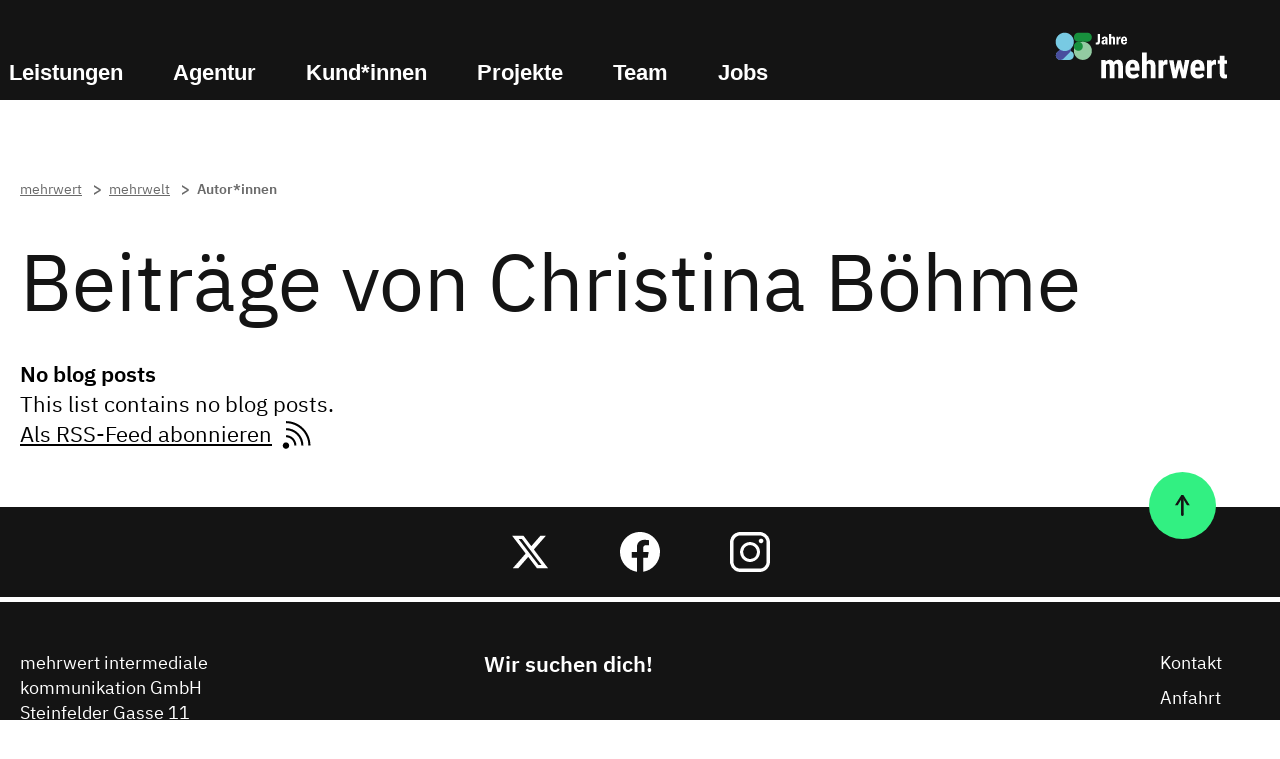

--- FILE ---
content_type: text/html; charset=utf-8
request_url: https://www.mehrwert.de/blog/autor-innen/autor-in/christina-boehme/
body_size: 15085
content:
<!DOCTYPE html>
<html class="no-js" lang="de">
<head>
    <meta charset="utf-8">

<!-- 
	TYPO3 CMS supported by mehrwert - https://www.mehrwert.de/

	This website is powered by TYPO3 - inspiring people to share!
	TYPO3 is a free open source Content Management Framework initially created by Kasper Skaarhoj and licensed under GNU/GPL.
	TYPO3 is copyright 1998-2026 of Kasper Skaarhoj. Extensions are copyright of their respective owners.
	Information and contribution at https://typo3.org/
-->


<title>Christina Böhme  | mehrwert</title>
<meta http-equiv="x-ua-compatible" content="IE=edge">
<meta name="generator" content="TYPO3 CMS">
<meta name="description" content="">
<meta name="viewport" content="width=device-width, initial-scale=1">
<meta name="robots" content="index,follow">
<meta property="og:title" content="Christina Böhme ">
<meta property="og:description" content="">
<meta property="og:type" content="website">
<meta property="og:site_name" content="mehrwert">
<meta property="og:image" content="https://www.mehrwert.de/_assets/526d1d2eae669325f65bf0c664f6811d/Images/mehrwert-logo-social-media.png">
<meta name="twitter:title" content="Christina Böhme ">
<meta name="twitter:description" content="">
<meta name="twitter:card" content="summary_large_image">
<meta name="twitter:image" content="https://www.mehrwert.de/_assets/526d1d2eae669325f65bf0c664f6811d/Images/mehrwert-logo-social-media.png">
<meta name="apple-mobile-web-app-capable" content="no">
<meta name="apple-mobile-web-app-status-bar-style" content="black">
<meta name="format-detection" content="telephone=no">
<meta name="google" content="notranslate">


<link rel="stylesheet" href="/build/app.66482ae9.css?1768486266" media="all">
<link rel="stylesheet" href="/build/blog.8df64e1e.css?1768486266" media="all">






<link rel="shortcut icon" href="/build/favicons/favicon.ico"><link rel="icon" type="image/png" sizes="16x16" href="/build/favicons/favicon-16x16.png"><link rel="icon" type="image/png" sizes="32x32" href="/build/favicons/favicon-32x32.png"><link rel="icon" type="image/png" sizes="48x48" href="/build/favicons/favicon-48x48.png"><link rel="apple-touch-icon" sizes="57x57" href="/build/favicons/apple-touch-icon-57x57.png"><link rel="apple-touch-icon" sizes="60x60" href="/build/favicons/apple-touch-icon-60x60.png"><link rel="apple-touch-icon" sizes="72x72" href="/build/favicons/apple-touch-icon-72x72.png"><link rel="apple-touch-icon" sizes="76x76" href="/build/favicons/apple-touch-icon-76x76.png"><link rel="apple-touch-icon" sizes="114x114" href="/build/favicons/apple-touch-icon-114x114.png"><link rel="apple-touch-icon" sizes="120x120" href="/build/favicons/apple-touch-icon-120x120.png"><link rel="apple-touch-icon" sizes="144x144" href="/build/favicons/apple-touch-icon-144x144.png"><link rel="apple-touch-icon" sizes="152x152" href="/build/favicons/apple-touch-icon-152x152.png"><link rel="apple-touch-icon" sizes="167x167" href="/build/favicons/apple-touch-icon-167x167.png"><link rel="apple-touch-icon" sizes="180x180" href="/build/favicons/apple-touch-icon-180x180.png"><link rel="apple-touch-icon" sizes="1024x1024" href="/build/favicons/apple-touch-icon-1024x1024.png"><meta name="apple-mobile-web-app-capable" content="yes"><meta name="apple-mobile-web-app-status-bar-style" content="black-translucent"><meta name="apple-mobile-web-app-title" content="mehrwert-fe-build"><meta name="msapplication-TileColor" content="#ffffff"><meta name="msapplication-TileImage" content="/build/favicons/mstile-144x144.png"><meta name="msapplication-config" content="/build/favicons/browserconfig.xml"><script type="text/javascript">
  var html = document.getElementsByTagName('html')[0];
  html.setAttribute('class', 'js');
</script>
<link rel="canonical" href="https://www.mehrwert.de/blog/autor-innen/autor-in/christina-boehme/">
</head>
<body id="p63" class="styles-mehrwert page-63 pagelevel-2 language-0 backendlayout-pagets__default layout-0" data-page-uid="63">
<svg xmlns="http://www.w3.org/2000/svg" width="0" height="0" style="position:absolute; pointer-events: none; opacity: 0;"><symbol style="fill-rule:evenodd;clip-rule:evenodd;stroke-linejoin:round;stroke-miterlimit:2" id="arrow--large" viewBox="0 0 48 48"><path d="M44 22.054v3.892L24.637 38v-5.315l14.19-8.495v-.332l-14.19-8.542V10L44 22.054Z" fill="currentColor"/><path d="M39.284 26.5v-5H6.658v5h32.626Z" fill="currentColor"/><ellipse cx="6.658" cy="24" rx="2.658" ry="2.5" fill="currentColor"/></symbol><symbol style="fill-rule:evenodd;clip-rule:evenodd;stroke-linejoin:round;stroke-miterlimit:2" id="arrow--small" viewBox="0 0 48 48"><path d="M44 22.054v3.892L24.637 38v-5.315l14.19-8.495v-.332l-14.19-8.542V10L44 22.054Z" fill="currentColor" transform="matrix(.525 0 0 .525 11.9 10.75)"/><path d="M39.284 26.5v-5H6.658v5h32.626Z" fill="currentColor" transform="matrix(.525 0 0 .525 11.9 10.75)"/><ellipse cx="6.658" cy="24" rx="2.658" ry="2.5" fill="currentColor" transform="matrix(.525 0 0 .525 11.9 10.75)"/></symbol><symbol style="fill-rule:evenodd;clip-rule:evenodd;stroke-linejoin:round;stroke-miterlimit:2" id="arrow" viewBox="0 0 48 48"><g transform="matrix(.675 0 0 .675 8.3 7.25)" fill="currentColor"><path d="M44 22.054v3.892L24.637 38v-5.315l14.19-8.495v-.332l-14.19-8.542V10L44 22.054Z"/><path d="M39.284 26.5v-5H6.658v5h32.626Z"/><ellipse cx="6.658" cy="24" rx="2.658" ry="2.5"/></g></symbol><symbol style="fill-rule:evenodd;clip-rule:evenodd;stroke-linejoin:round;stroke-miterlimit:2" id="chevron" viewBox="0 0 14 14"><path d="M11.841 6.027v1.946L2.159 14v-2.658l7.095-4.247v-.166L2.159 2.658V0l9.682 6.027Z" transform="translate(2.383 2) scale(.71429)" fill="currentColor"/></symbol><symbol style="fill-rule:evenodd;clip-rule:evenodd;stroke-linejoin:round;stroke-miterlimit:2" id="consultation" viewBox="0 0 200 200"><path d="M167.5 43.542c0-.574-.468-1.042-1.042-1.042H88.542c-.574 0-1.042.468-1.042 1.042V67.5H33.75c-.678 0-1.25.729-1.25 1.591v58.863h15.016l-.109 17.058 23.018-17.058H117.5V97.5h14.272l21.644 13.831-.102-13.831H167.5V43.542Z" style="fill:currentColor;fill-rule:nonzero"/><path d="M85.011 67.733a2.5 2.5 0 1 1 4.978-.474 2.5 2.5 0 0 1-4.978.474ZM170 43.542A3.542 3.542 0 0 0 166.458 40H88.542A3.542 3.542 0 0 0 85 43.542v13.954a2.5 2.5 0 0 0 5 0V45h75v50h-14.204l.037 5.037.05 6.708-17.149-10.958-1.231-.787h-4.973a2.5 2.5 0 1 0 0 5h3.512l24.909 15.917-.118-15.917H170V43.542ZM116.25 65H97.5a2.5 2.5 0 1 0 0 5H115v17.466a2.5 2.5 0 1 0 5 0V69.091c0-2.259-1.679-4.091-3.75-4.091Zm3.75 42.466v22.989H71.25L44.876 150 45 130.455H30V69.091C30 66.832 31.679 65 33.75 65H77.5v.008a2.492 2.492 0 0 1 .238 4.976c-.081.008-.159-.001-.238-.001V70H35v55.455h15.032L50 130.486l-.061 9.538 18.334-13.587 1.326-.982H115v-17.989a2.5 2.5 0 0 1 5 0Zm-2.708-12.488a2.5 2.5 0 1 1 .477 4.977 2.5 2.5 0 0 1-.477-4.977Z" style="fill:#141414;fill-rule:nonzero"/></symbol><symbol style="fill-rule:evenodd;clip-rule:evenodd;stroke-linejoin:round;stroke-miterlimit:2" id="cross" viewBox="0 0 48 48"><g fill="currentColor"><path d="m32.485 36.021 3.536-3.536-20.506-20.506-3.536 3.536 20.506 20.506Z"/><circle cx="34.253" cy="34.253" r="2.5"/><circle cx="13.747" cy="13.747" r="2.5"/></g><g fill="currentColor"><path d="m11.979 32.485 1.798 1.798 1.738 1.738 20.506-20.506-3.536-3.536-20.506 20.506Z"/><circle cx="13.747" cy="34.253" r="2.5"/><circle cx="34.253" cy="13.747" r="2.5"/></g></symbol><symbol style="fill-rule:evenodd;clip-rule:evenodd;stroke-linejoin:round;stroke-miterlimit:2" id="design" viewBox="0 0 200 200"><path d="m80.897 138.981 5.612-16.835 13.299 13.299-16.836 5.612-2.075-2.076Zm72.374-82.369a4.97 4.97 0 0 0-3.536 1.464L89.631 118.18l14.142 14.142 60.105-60.104a5.006 5.006 0 0 0 0-7.071l-7.072-7.071a4.967 4.967 0 0 0-3.535-1.464Z" style="fill:currentColor;fill-rule:nonzero"/><path d="M54.454 150H39.478c-2.788 0-4.587-.912-5.348-2.712-1.662-3.933 3.023-9.017 12.149-18.405 4.904-5.046 10.442-10.742 11.715-13.87-1.433-.803-6.167-1.259-9.382-1.57-8.157-.786-16.165-2.026-18.172-7.617-1.41-3.927.445-8.269 7.388-15.212C48.162 80.28 57.298 71.67 66.547 62.932c8.12-7.672 15.788-14.919 23.069-22.2a2.5 2.5 0 1 1 3.535 3.536c-7.33 7.331-15.025 14.6-23.17 22.297-9.223 8.715-18.333 17.3-28.617 27.585-6.694 6.694-6.489 8.502-6.218 9.987.496 2.726 8.595 3.814 13.945 4.33 6.41.618 11.474 1.106 13.334 3.967.729 1.122.88 2.491.425 3.857-1.379 4.136-7.016 9.937-12.985 16.077-3.716 3.822-9.708 9.987-10.863 12.616.134.01.292.016.476.016h14.976a2.5 2.5 0 1 1 0 5Zm8.232-4.268a2.501 2.501 0 0 0 3.535 3.536 2.5 2.5 0 1 0-3.535-3.536Zm104.727-84.12-7.071-7.071a9.968 9.968 0 0 0-7.071-2.929 9.966 9.966 0 0 0-7.071 2.929L82.56 118.18 71.954 150l31.819-10.607-.001-.001.001.001 63.64-63.639c3.905-3.905 3.905-10.237 0-14.142Zm-84.441 79.445-2.075-2.076 5.612-16.835 13.299 13.299-16.836 5.612Zm80.906-68.839-60.105 60.104-14.142-14.142 60.104-60.104a4.97 4.97 0 0 1 3.536-1.464c1.335 0 2.591.52 3.535 1.464l7.072 7.071a5.006 5.006 0 0 1 0 7.071Z" style="fill:#141414;fill-rule:nonzero"/></symbol><symbol id="facebook" viewBox="0 0 48 48"><path d="M48 24C48 10.745 37.255 0 24 0S0 10.745 0 24c0 11.98 8.776 21.908 20.25 23.708v-16.77h-6.094V24h6.094v-5.288c0-6.014 3.583-9.337 9.065-9.337 2.626 0 5.372.469 5.372.469v5.906h-3.026c-2.981 0-3.911 1.85-3.911 3.748V24h6.656l-1.064 6.938H27.75v16.77C39.224 45.908 48 35.98 48 24" fill="currentColor" fill-rule="evenodd"/></symbol><symbol id="feed" viewBox="0 0 174 174"><g fill="none" fill-rule="evenodd"><path d="M25.438 96.864c0 7.015-5.703 12.719-12.719 12.719C5.704 109.583 0 103.879 0 96.863c0-7.015 5.704-12.718 12.719-12.718 7.016 0 12.72 5.703 12.72 12.719Zm28.559 0h-8.286c0-18.202-14.804-32.993-32.992-32.993v-8.286c11.02 0 21.392 4.295 29.194 12.098 7.79 7.789 12.084 18.16 12.084 29.18Z" fill="currentColor" transform="translate(42.5 32)"/><path d="M81.824 96.864h-8.286c0-33.531-27.288-60.82-60.819-60.82v-8.286c9.322 0 18.381 1.823 26.902 5.428A68.84 68.84 0 0 1 61.579 47.99a68.992 68.992 0 0 1 14.804 21.958 68.88 68.88 0 0 1 5.441 26.916Z" fill="currentColor" transform="translate(42.5 32)"/><path d="M109.569 96.864h-8.286c0-48.847-39.732-88.578-88.578-88.578V0c13.078 0 25.756 2.555 37.702 7.61 11.531 4.874 21.889 11.862 30.782 20.756 8.894 8.893 15.882 19.251 20.757 30.782 5.068 11.96 7.623 24.651 7.623 37.716Z" fill="currentColor" transform="translate(42.5 32)"/></g></symbol><symbol style="fill-rule:evenodd;clip-rule:evenodd;stroke-linejoin:round;stroke-miterlimit:2" id="highlight-background" viewBox="0 0 200 200"><path d="M132.375 8.016h-.001a1.65 1.65 0 0 1-1.641-1.641c0-.9.741-1.641 1.641-1.641a1.65 1.65 0 0 1 1.642 1.641v.001c0 .9-.741 1.64-1.641 1.64m17.5 0h.001c.9 0 1.641-.741 1.641-1.641s-.741-1.641-1.641-1.641a1.65 1.65 0 0 0-1.642 1.641v.001c0 .9.741 1.64 1.641 1.64m-17.5 17.5h.001c.9 0 1.641-.741 1.641-1.641s-.741-1.641-1.641-1.641a1.65 1.65 0 0 0-1.642 1.641v.001c0 .9.741 1.64 1.641 1.64m17.5 0h.001c.9 0 1.641-.741 1.641-1.641s-.741-1.641-1.641-1.641a1.65 1.65 0 0 0-1.642 1.641v.001c0 .9.741 1.64 1.641 1.64m-17.5 17.5h.001c.9 0 1.641-.741 1.641-1.641s-.741-1.641-1.641-1.641a1.65 1.65 0 0 0-1.642 1.641v.001c0 .9.741 1.64 1.641 1.64m17.5 0h.001c.9 0 1.641-.741 1.641-1.641s-.741-1.641-1.641-1.641a1.65 1.65 0 0 0-1.642 1.641v.001c0 .9.741 1.64 1.641 1.64m-17.5 17.5h.001c.9 0 1.641-.741 1.641-1.641s-.741-1.641-1.641-1.641a1.65 1.65 0 0 0-1.642 1.641v.001c0 .9.741 1.64 1.641 1.64m17.5 0h.001c.9 0 1.641-.741 1.641-1.641s-.741-1.641-1.641-1.641a1.65 1.65 0 0 0-1.642 1.641v.001c0 .9.741 1.64 1.641 1.64m-8.75-43.75h.001c.9 0 1.641-.741 1.641-1.641s-.741-1.641-1.641-1.641a1.65 1.65 0 0 0-1.642 1.641v.001c0 .9.741 1.64 1.641 1.64m0 17.5h.001c.9 0 1.641-.741 1.641-1.641s-.741-1.641-1.641-1.641a1.65 1.65 0 0 0-1.642 1.641v.001c0 .9.741 1.64 1.641 1.64m0 17.5h.001c.9 0 1.641-.741 1.641-1.641s-.741-1.641-1.641-1.641a1.65 1.65 0 0 0-1.642 1.641v.001c0 .9.741 1.64 1.641 1.64m0 17.5h.001c.9 0 1.641-.741 1.641-1.641s-.741-1.641-1.641-1.641a1.65 1.65 0 0 0-1.642 1.641v.001c0 .9.741 1.64 1.641 1.64m26.25-61.25h.001c.9 0 1.641-.741 1.641-1.641s-.741-1.641-1.641-1.641a1.65 1.65 0 0 0-1.642 1.641v.001c0 .9.741 1.64 1.641 1.64m0 17.5h.001c.9 0 1.641-.741 1.641-1.641s-.741-1.641-1.641-1.641a1.65 1.65 0 0 0-1.642 1.641v.001c0 .9.741 1.64 1.641 1.64m0 17.5h.001c.9 0 1.641-.741 1.641-1.641s-.741-1.641-1.641-1.641a1.65 1.65 0 0 0-1.642 1.641v.001c0 .9.741 1.64 1.641 1.64m0 17.5h.001c.9 0 1.641-.741 1.641-1.641s-.741-1.641-1.641-1.641a1.65 1.65 0 0 0-1.642 1.641v.001c0 .9.741 1.64 1.641 1.64m-8.75-43.75h.001c.9 0 1.641-.741 1.641-1.641s-.741-1.641-1.641-1.641a1.65 1.65 0 0 0-1.642 1.641v.001c0 .9.741 1.64 1.641 1.64m0 17.5h.001c.9 0 1.641-.741 1.641-1.641s-.741-1.641-1.641-1.641a1.65 1.65 0 0 0-1.642 1.641v.001c0 .9.741 1.64 1.641 1.64m0 17.5h.001c.9 0 1.641-.741 1.641-1.641s-.741-1.641-1.641-1.641a1.65 1.65 0 0 0-1.642 1.641v.001c0 .9.741 1.64 1.641 1.64m0 17.5h.001c.9 0 1.641-.741 1.641-1.641s-.741-1.641-1.641-1.641a1.65 1.65 0 0 0-1.642 1.641v.001c0 .9.741 1.64 1.641 1.64m26.25-43.75h.001c.9 0 1.641-.741 1.641-1.641s-.741-1.641-1.641-1.641a1.65 1.65 0 0 0-1.642 1.641v.001c0 .9.741 1.64 1.641 1.64m0 17.5h.001c.9 0 1.641-.741 1.641-1.641s-.741-1.641-1.641-1.641a1.65 1.65 0 0 0-1.642 1.641v.001c0 .9.741 1.64 1.641 1.64m0 17.5h.001c.9 0 1.641-.741 1.641-1.641s-.741-1.641-1.641-1.641a1.65 1.65 0 0 0-1.642 1.641v.001c0 .9.741 1.64 1.641 1.64m-8.75-43.75h.001c.9 0 1.641-.741 1.641-1.641s-.741-1.641-1.641-1.641a1.65 1.65 0 0 0-1.642 1.641v.001c0 .9.741 1.64 1.641 1.64m0 17.5h.001c.9 0 1.641-.741 1.641-1.641s-.741-1.641-1.641-1.641a1.65 1.65 0 0 0-1.642 1.641v.001c0 .9.741 1.64 1.641 1.64m0 17.5h.001c.9 0 1.641-.741 1.641-1.641s-.741-1.641-1.641-1.641a1.65 1.65 0 0 0-1.642 1.641v.001c0 .9.741 1.64 1.641 1.64m0 17.5h.001c.9 0 1.641-.741 1.641-1.641s-.741-1.641-1.641-1.641a1.65 1.65 0 0 0-1.642 1.641v.001c0 .9.741 1.64 1.641 1.64m17.5-35h.001c.9 0 1.641-.741 1.641-1.641s-.741-1.641-1.641-1.641a1.65 1.65 0 0 0-1.642 1.641v.001c0 .9.741 1.64 1.641 1.64m0 17.5h.001c.9 0 1.641-.741 1.641-1.641s-.741-1.641-1.641-1.641a1.65 1.65 0 0 0-1.642 1.641v.001c0 .9.741 1.64 1.641 1.64m0 17.5h.001c.9 0 1.641-.741 1.641-1.641s-.741-1.641-1.641-1.641a1.65 1.65 0 0 0-1.642 1.641v.001c0 .9.741 1.64 1.641 1.64m-78.75-43.75h.001c.9 0 1.641-.741 1.641-1.641s-.741-1.641-1.641-1.641a1.65 1.65 0 0 0-1.642 1.641v.001c0 .9.741 1.64 1.641 1.64m0 17.5h.001c.9 0 1.641-.741 1.641-1.641s-.741-1.641-1.641-1.641a1.65 1.65 0 0 0-1.642 1.641v.001c0 .9.741 1.64 1.641 1.64m0 17.5h.001c.9 0 1.641-.741 1.641-1.641s-.741-1.641-1.641-1.641a1.65 1.65 0 0 0-1.642 1.641v.001c0 .9.741 1.64 1.641 1.64m-8.75-26.25h.001c.9 0 1.641-.741 1.641-1.641s-.741-1.641-1.641-1.641a1.65 1.65 0 0 0-1.642 1.641v.001c0 .9.741 1.64 1.641 1.64m0 17.5h.001c.9 0 1.641-.741 1.641-1.641s-.741-1.641-1.641-1.641a1.65 1.65 0 0 0-1.642 1.641v.001c0 .9.741 1.64 1.641 1.64m0 17.5h.001c.9 0 1.641-.741 1.641-1.641s-.741-1.641-1.641-1.641a1.65 1.65 0 0 0-1.642 1.641v.001c0 .9.741 1.64 1.641 1.64m17.5-52.5h.001c.9 0 1.641-.741 1.641-1.641s-.741-1.641-1.641-1.641a1.65 1.65 0 0 0-1.642 1.641v.001c0 .9.741 1.64 1.641 1.64m0 17.5h.001c.9 0 1.641-.741 1.641-1.641s-.741-1.641-1.641-1.641a1.65 1.65 0 0 0-1.642 1.641v.001c0 .9.741 1.64 1.641 1.64m0 17.5h.001c.9 0 1.641-.741 1.641-1.641s-.741-1.641-1.641-1.641a1.65 1.65 0 0 0-1.642 1.641v.001c0 .9.741 1.64 1.641 1.64m0 17.5h.001c.9 0 1.641-.741 1.641-1.641s-.741-1.641-1.641-1.641a1.65 1.65 0 0 0-1.642 1.641v.001c0 .9.741 1.64 1.641 1.64m8.75 7.75h-.001a1.65 1.65 0 0 1-1.641-1.641c0-.9.741-1.641 1.641-1.641a1.65 1.65 0 0 1 1.642 1.641v.001c0 .9-.741 1.64-1.641 1.64m17.5 0h.001c.9 0 1.641-.741 1.641-1.641s-.741-1.641-1.641-1.641a1.65 1.65 0 0 0-1.642 1.641v.001c0 .9.741 1.64 1.641 1.64m-17.5 17.5h.001c.9 0 1.641-.741 1.641-1.641s-.741-1.641-1.641-1.641a1.65 1.65 0 0 0-1.642 1.641v.001c0 .9.741 1.64 1.641 1.64m17.5 0h.001c.9 0 1.641-.741 1.641-1.641s-.741-1.641-1.641-1.641a1.65 1.65 0 0 0-1.642 1.641v.001c0 .9.741 1.64 1.641 1.64m-17.5 17.5h.001c.9 0 1.641-.741 1.641-1.641s-.741-1.641-1.641-1.641a1.65 1.65 0 0 0-1.642 1.641v.001c0 .9.741 1.64 1.641 1.64m17.5 0h.001c.9 0 1.641-.741 1.641-1.641s-.741-1.641-1.641-1.641a1.65 1.65 0 0 0-1.642 1.641v.001c0 .9.741 1.64 1.641 1.64m-17.5 17.5h.001c.9 0 1.641-.741 1.641-1.641s-.741-1.641-1.641-1.641a1.65 1.65 0 0 0-1.642 1.641v.001c0 .9.741 1.64 1.641 1.64m17.5 0h.001c.9 0 1.641-.741 1.641-1.641s-.741-1.641-1.641-1.641a1.65 1.65 0 0 0-1.642 1.641v.001c0 .9.741 1.64 1.641 1.64m-8.75-43.75h.001c.9 0 1.641-.741 1.641-1.641s-.741-1.641-1.641-1.641a1.65 1.65 0 0 0-1.642 1.641v.001c0 .9.741 1.64 1.641 1.64m0 17.5h.001c.9 0 1.641-.741 1.641-1.641s-.741-1.641-1.641-1.641a1.65 1.65 0 0 0-1.642 1.641v.001c0 .9.741 1.64 1.641 1.64m0 17.5h.001c.9 0 1.641-.741 1.641-1.641s-.741-1.641-1.641-1.641a1.65 1.65 0 0 0-1.642 1.641v.001c0 .9.741 1.64 1.641 1.64m0 17.5h.001c.9 0 1.641-.741 1.641-1.641s-.741-1.641-1.641-1.641a1.65 1.65 0 0 0-1.642 1.641v.001c0 .9.741 1.64 1.641 1.64m26.25-61.25h.001c.9 0 1.641-.741 1.641-1.641s-.741-1.641-1.641-1.641a1.65 1.65 0 0 0-1.642 1.641v.001c0 .9.741 1.64 1.641 1.64m0 17.5h.001c.9 0 1.641-.741 1.641-1.641s-.741-1.641-1.641-1.641a1.65 1.65 0 0 0-1.642 1.641v.001c0 .9.741 1.64 1.641 1.64m0 17.5h.001c.9 0 1.641-.741 1.641-1.641s-.741-1.641-1.641-1.641a1.65 1.65 0 0 0-1.642 1.641v.001c0 .9.741 1.64 1.641 1.64m0 17.5h.001c.9 0 1.641-.741 1.641-1.641s-.741-1.641-1.641-1.641a1.65 1.65 0 0 0-1.642 1.641v.001c0 .9.741 1.64 1.641 1.64m-8.75-43.75h.001c.9 0 1.641-.741 1.641-1.641s-.741-1.641-1.641-1.641a1.65 1.65 0 0 0-1.642 1.641v.001c0 .9.741 1.64 1.641 1.64m0 17.5h.001c.9 0 1.641-.741 1.641-1.641s-.741-1.641-1.641-1.641a1.65 1.65 0 0 0-1.642 1.641v.001c0 .9.741 1.64 1.641 1.64m0 17.5h.001c.9 0 1.641-.741 1.641-1.641s-.741-1.641-1.641-1.641a1.65 1.65 0 0 0-1.642 1.641v.001c0 .9.741 1.64 1.641 1.64m0 17.5h.001c.9 0 1.641-.741 1.641-1.641s-.741-1.641-1.641-1.641a1.65 1.65 0 0 0-1.642 1.641v.001c0 .9.741 1.64 1.641 1.64m26.25-61.25h.001c.9 0 1.641-.741 1.641-1.641s-.741-1.641-1.641-1.641a1.65 1.65 0 0 0-1.642 1.641v.001c0 .9.741 1.64 1.641 1.64m0 17.5h.001c.9 0 1.641-.741 1.641-1.641s-.741-1.641-1.641-1.641a1.65 1.65 0 0 0-1.642 1.641v.001c0 .9.741 1.64 1.641 1.64m0 17.5h.001c.9 0 1.641-.741 1.641-1.641s-.741-1.641-1.641-1.641a1.65 1.65 0 0 0-1.642 1.641v.001c0 .9.741 1.64 1.641 1.64m0 17.5h.001c.9 0 1.641-.741 1.641-1.641s-.741-1.641-1.641-1.641a1.65 1.65 0 0 0-1.642 1.641v.001c0 .9.741 1.64 1.641 1.64m-8.75-43.75h.001c.9 0 1.641-.741 1.641-1.641s-.741-1.641-1.641-1.641a1.65 1.65 0 0 0-1.642 1.641v.001c0 .9.741 1.64 1.641 1.64m0 17.5h.001c.9 0 1.641-.741 1.641-1.641s-.741-1.641-1.641-1.641a1.65 1.65 0 0 0-1.642 1.641v.001c0 .9.741 1.64 1.641 1.64m0 17.5h.001c.9 0 1.641-.741 1.641-1.641s-.741-1.641-1.641-1.641a1.65 1.65 0 0 0-1.642 1.641v.001c0 .9.741 1.64 1.641 1.64m0 17.5h.001c.9 0 1.641-.741 1.641-1.641s-.741-1.641-1.641-1.641a1.65 1.65 0 0 0-1.642 1.641v.001c0 .9.741 1.64 1.641 1.64m17.5-52.5h.001c.9 0 1.641-.741 1.641-1.641s-.741-1.641-1.641-1.641a1.65 1.65 0 0 0-1.642 1.641v.001c0 .9.741 1.64 1.641 1.64m0 17.5h.001c.9 0 1.641-.741 1.641-1.641s-.741-1.641-1.641-1.641a1.65 1.65 0 0 0-1.642 1.641v.001c0 .9.741 1.64 1.641 1.64m0 17.5h.001c.9 0 1.641-.741 1.641-1.641s-.741-1.641-1.641-1.641a1.65 1.65 0 0 0-1.642 1.641v.001c0 .9.741 1.64 1.641 1.64m0 17.5h.001c.9 0 1.641-.741 1.641-1.641s-.741-1.641-1.641-1.641a1.65 1.65 0 0 0-1.642 1.641v.001c0 .9.741 1.64 1.641 1.64m-78.75-61.25h.001c.9 0 1.641-.741 1.641-1.641s-.741-1.641-1.641-1.641a1.65 1.65 0 0 0-1.642 1.641v.001c0 .9.741 1.64 1.641 1.64m0 17.5h.001c.9 0 1.641-.741 1.641-1.641s-.741-1.641-1.641-1.641a1.65 1.65 0 0 0-1.642 1.641v.001c0 .9.741 1.64 1.641 1.64m0 17.5h.001c.9 0 1.641-.741 1.641-1.641s-.741-1.641-1.641-1.641a1.65 1.65 0 0 0-1.642 1.641v.001c0 .9.741 1.64 1.641 1.64m0 17.5h.001c.9 0 1.641-.741 1.641-1.641s-.741-1.641-1.641-1.641a1.65 1.65 0 0 0-1.642 1.641v.001c0 .9.741 1.64 1.641 1.64m-8.75-43.75h.001c.9 0 1.641-.741 1.641-1.641s-.741-1.641-1.641-1.641a1.65 1.65 0 0 0-1.642 1.641v.001c0 .9.741 1.64 1.641 1.64m0 17.5h.001c.9 0 1.641-.741 1.641-1.641s-.741-1.641-1.641-1.641a1.65 1.65 0 0 0-1.642 1.641v.001c0 .9.741 1.64 1.641 1.64m0 17.5h.001c.9 0 1.641-.741 1.641-1.641s-.741-1.641-1.641-1.641a1.65 1.65 0 0 0-1.642 1.641v.001c0 .9.741 1.64 1.641 1.64m0 17.5h.001c.9 0 1.641-.741 1.641-1.641s-.741-1.641-1.641-1.641a1.65 1.65 0 0 0-1.642 1.641v.001c0 .9.741 1.64 1.641 1.64m17.5-52.5h.001c.9 0 1.641-.741 1.641-1.641s-.741-1.641-1.641-1.641a1.65 1.65 0 0 0-1.642 1.641v.001c0 .9.741 1.64 1.641 1.64m0 17.5h.001c.9 0 1.641-.741 1.641-1.641s-.741-1.641-1.641-1.641a1.65 1.65 0 0 0-1.642 1.641v.001c0 .9.741 1.64 1.641 1.64m0 17.5h.001c.9 0 1.641-.741 1.641-1.641s-.741-1.641-1.641-1.641a1.65 1.65 0 0 0-1.642 1.641v.001c0 .9.741 1.64 1.641 1.64m0 17.5h.001c.9 0 1.641-.741 1.641-1.641s-.741-1.641-1.641-1.641a1.65 1.65 0 0 0-1.642 1.641v.001c0 .9.741 1.64 1.641 1.64m8.75 8.75h-.001a1.65 1.65 0 0 1-1.641-1.641c0-.9.741-1.641 1.641-1.641a1.65 1.65 0 0 1 1.642 1.641v.001c0 .9-.741 1.64-1.641 1.64m17.5 0h.001c.9 0 1.641-.741 1.641-1.641s-.741-1.641-1.641-1.641a1.65 1.65 0 0 0-1.642 1.641v.001c0 .9.741 1.64 1.641 1.64m-17.5 17.5h.001c.9 0 1.641-.741 1.641-1.641s-.741-1.641-1.641-1.641a1.65 1.65 0 0 0-1.642 1.641v.001c0 .9.741 1.64 1.641 1.64m17.5 0h.001c.9 0 1.641-.741 1.641-1.641s-.741-1.641-1.641-1.641a1.65 1.65 0 0 0-1.642 1.641v.001c0 .9.741 1.64 1.641 1.64m-17.5 17.5h.001c.9 0 1.641-.741 1.641-1.641s-.741-1.641-1.641-1.641a1.65 1.65 0 0 0-1.642 1.641v.001c0 .9.741 1.64 1.641 1.64m17.5 0h.001c.9 0 1.641-.741 1.641-1.641s-.741-1.641-1.641-1.641a1.65 1.65 0 0 0-1.642 1.641v.001c0 .9.741 1.64 1.641 1.64m-8.75-26.25h.001c.9 0 1.641-.741 1.641-1.641s-.741-1.641-1.641-1.641a1.65 1.65 0 0 0-1.642 1.641v.001c0 .9.741 1.64 1.641 1.64m0 17.5h.001c.9 0 1.641-.741 1.641-1.641s-.741-1.641-1.641-1.641a1.65 1.65 0 0 0-1.642 1.641v.001c0 .9.741 1.64 1.641 1.64m0 17.5h.001c.9 0 1.641-.741 1.641-1.641s-.741-1.641-1.641-1.641a1.65 1.65 0 0 0-1.642 1.641v.001c0 .9.741 1.64 1.641 1.64m26.25-43.75h.001c.9 0 1.641-.741 1.641-1.641s-.741-1.641-1.641-1.641a1.65 1.65 0 0 0-1.642 1.641v.001c0 .9.741 1.64 1.641 1.64m0 17.5h.001c.9 0 1.641-.741 1.641-1.641s-.741-1.641-1.641-1.641a1.65 1.65 0 0 0-1.642 1.641v.001c0 .9.741 1.64 1.641 1.64m0 17.5h.001c.9 0 1.641-.741 1.641-1.641s-.741-1.641-1.641-1.641a1.65 1.65 0 0 0-1.642 1.641v.001c0 .9.741 1.64 1.641 1.64m-8.75-26.25h.001c.9 0 1.641-.741 1.641-1.641s-.741-1.641-1.641-1.641a1.65 1.65 0 0 0-1.642 1.641v.001c0 .9.741 1.64 1.641 1.64m0 17.5h.001c.9 0 1.641-.741 1.641-1.641s-.741-1.641-1.641-1.641a1.65 1.65 0 0 0-1.642 1.641v.001c0 .9.741 1.64 1.641 1.64m0 17.5h.001c.9 0 1.641-.741 1.641-1.641s-.741-1.641-1.641-1.641a1.65 1.65 0 0 0-1.642 1.641v.001c0 .9.741 1.64 1.641 1.64m26.25-43.75h.001c.9 0 1.641-.741 1.641-1.641s-.741-1.641-1.641-1.641a1.65 1.65 0 0 0-1.642 1.641v.001c0 .9.741 1.64 1.641 1.64m0 17.5h.001c.9 0 1.641-.741 1.641-1.641s-.741-1.641-1.641-1.641a1.65 1.65 0 0 0-1.642 1.641v.001c0 .9.741 1.64 1.641 1.64m0 17.5h.001c.9 0 1.641-.741 1.641-1.641s-.741-1.641-1.641-1.641a1.65 1.65 0 0 0-1.642 1.641v.001c0 .9.741 1.64 1.641 1.64m-8.75-26.25h.001c.9 0 1.641-.741 1.641-1.641s-.741-1.641-1.641-1.641a1.65 1.65 0 0 0-1.642 1.641v.001c0 .9.741 1.64 1.641 1.64m0 17.5h.001c.9 0 1.641-.741 1.641-1.641s-.741-1.641-1.641-1.641a1.65 1.65 0 0 0-1.642 1.641v.001c0 .9.741 1.64 1.641 1.64m0 17.5h.001c.9 0 1.641-.741 1.641-1.641s-.741-1.641-1.641-1.641a1.65 1.65 0 0 0-1.642 1.641v.001c0 .9.741 1.64 1.641 1.64m17.5-35h.001c.9 0 1.641-.741 1.641-1.641s-.741-1.641-1.641-1.641a1.65 1.65 0 0 0-1.642 1.641v.001c0 .9.741 1.64 1.641 1.64m0 17.5h.001c.9 0 1.641-.741 1.641-1.641s-.741-1.641-1.641-1.641a1.65 1.65 0 0 0-1.642 1.641v.001c0 .9.741 1.64 1.641 1.64m-78.75-26.25h.001c.9 0 1.641-.741 1.641-1.641s-.741-1.641-1.641-1.641a1.65 1.65 0 0 0-1.642 1.641v.001c0 .9.741 1.64 1.641 1.64m0 17.5h.001c.9 0 1.641-.741 1.641-1.641s-.741-1.641-1.641-1.641a1.65 1.65 0 0 0-1.642 1.641v.001c0 .9.741 1.64 1.641 1.64m0 17.5h.001c.9 0 1.641-.741 1.641-1.641s-.741-1.641-1.641-1.641a1.65 1.65 0 0 0-1.642 1.641v.001c0 .9.741 1.64 1.641 1.64m-8.75-26.25h.001c.9 0 1.641-.741 1.641-1.641s-.741-1.641-1.641-1.641a1.65 1.65 0 0 0-1.642 1.641v.001c0 .9.741 1.64 1.641 1.64m0 17.5h.001c.9 0 1.641-.741 1.641-1.641s-.741-1.641-1.641-1.641a1.65 1.65 0 0 0-1.642 1.641v.001c0 .9.741 1.64 1.641 1.64m17.5-17.5h.001c.9 0 1.641-.741 1.641-1.641s-.741-1.641-1.641-1.641a1.65 1.65 0 0 0-1.642 1.641v.001c0 .9.741 1.64 1.641 1.64m0 17.5h.001c.9 0 1.641-.741 1.641-1.641s-.741-1.641-1.641-1.641a1.65 1.65 0 0 0-1.642 1.641v.001c0 .9.741 1.64 1.641 1.64m0 17.5h.001c.9 0 1.641-.741 1.641-1.641s-.741-1.641-1.641-1.641a1.65 1.65 0 0 0-1.642 1.641v.001c0 .9.741 1.64 1.641 1.64" fill="currentColor"/></symbol><symbol style="fill-rule:evenodd;clip-rule:evenodd;stroke-linejoin:round;stroke-miterlimit:2" id="highlight-foreground" viewBox="0 0 200 200"><path d="M200 150c0-27.614-22.386-50-50-50H50c-27.614 0-50 22.386-50 50s22.386 50 50 50h100c27.614 0 50-22.386 50-50" fill="currentColor"/></symbol><symbol style="fill-rule:evenodd;clip-rule:evenodd;stroke-linejoin:round;stroke-miterlimit:2" id="highlight-layer-back" viewBox="0 0 200 200"><path d="M132.375 8.016h-.001a1.65 1.65 0 0 1-1.641-1.641c0-.9.741-1.641 1.641-1.641a1.65 1.65 0 0 1 1.642 1.641v.001c0 .9-.741 1.64-1.641 1.64m17.5 0h.001c.9 0 1.641-.741 1.641-1.641s-.741-1.641-1.641-1.641a1.65 1.65 0 0 0-1.642 1.641v.001c0 .9.741 1.64 1.641 1.64m-17.5 17.5h.001c.9 0 1.641-.741 1.641-1.641s-.741-1.641-1.641-1.641a1.65 1.65 0 0 0-1.642 1.641v.001c0 .9.741 1.64 1.641 1.64m17.5 0h.001c.9 0 1.641-.741 1.641-1.641s-.741-1.641-1.641-1.641a1.65 1.65 0 0 0-1.642 1.641v.001c0 .9.741 1.64 1.641 1.64m-17.5 17.5h.001c.9 0 1.641-.741 1.641-1.641s-.741-1.641-1.641-1.641a1.65 1.65 0 0 0-1.642 1.641v.001c0 .9.741 1.64 1.641 1.64m17.5 0h.001c.9 0 1.641-.741 1.641-1.641s-.741-1.641-1.641-1.641a1.65 1.65 0 0 0-1.642 1.641v.001c0 .9.741 1.64 1.641 1.64m-17.5 17.5h.001c.9 0 1.641-.741 1.641-1.641s-.741-1.641-1.641-1.641a1.65 1.65 0 0 0-1.642 1.641v.001c0 .9.741 1.64 1.641 1.64m17.5 0h.001c.9 0 1.641-.741 1.641-1.641s-.741-1.641-1.641-1.641a1.65 1.65 0 0 0-1.642 1.641v.001c0 .9.741 1.64 1.641 1.64m-8.75-43.75h.001c.9 0 1.641-.741 1.641-1.641s-.741-1.641-1.641-1.641a1.65 1.65 0 0 0-1.642 1.641v.001c0 .9.741 1.64 1.641 1.64m0 17.5h.001c.9 0 1.641-.741 1.641-1.641s-.741-1.641-1.641-1.641a1.65 1.65 0 0 0-1.642 1.641v.001c0 .9.741 1.64 1.641 1.64m0 17.5h.001c.9 0 1.641-.741 1.641-1.641s-.741-1.641-1.641-1.641a1.65 1.65 0 0 0-1.642 1.641v.001c0 .9.741 1.64 1.641 1.64m0 17.5h.001c.9 0 1.641-.741 1.641-1.641s-.741-1.641-1.641-1.641a1.65 1.65 0 0 0-1.642 1.641v.001c0 .9.741 1.64 1.641 1.64m26.25-61.25h.001c.9 0 1.641-.741 1.641-1.641s-.741-1.641-1.641-1.641a1.65 1.65 0 0 0-1.642 1.641v.001c0 .9.741 1.64 1.641 1.64m0 17.5h.001c.9 0 1.641-.741 1.641-1.641s-.741-1.641-1.641-1.641a1.65 1.65 0 0 0-1.642 1.641v.001c0 .9.741 1.64 1.641 1.64m0 17.5h.001c.9 0 1.641-.741 1.641-1.641s-.741-1.641-1.641-1.641a1.65 1.65 0 0 0-1.642 1.641v.001c0 .9.741 1.64 1.641 1.64m0 17.5h.001c.9 0 1.641-.741 1.641-1.641s-.741-1.641-1.641-1.641a1.65 1.65 0 0 0-1.642 1.641v.001c0 .9.741 1.64 1.641 1.64m-8.75-43.75h.001c.9 0 1.641-.741 1.641-1.641s-.741-1.641-1.641-1.641a1.65 1.65 0 0 0-1.642 1.641v.001c0 .9.741 1.64 1.641 1.64m0 17.5h.001c.9 0 1.641-.741 1.641-1.641s-.741-1.641-1.641-1.641a1.65 1.65 0 0 0-1.642 1.641v.001c0 .9.741 1.64 1.641 1.64m0 17.5h.001c.9 0 1.641-.741 1.641-1.641s-.741-1.641-1.641-1.641a1.65 1.65 0 0 0-1.642 1.641v.001c0 .9.741 1.64 1.641 1.64m0 17.5h.001c.9 0 1.641-.741 1.641-1.641s-.741-1.641-1.641-1.641a1.65 1.65 0 0 0-1.642 1.641v.001c0 .9.741 1.64 1.641 1.64m26.25-43.75h.001c.9 0 1.641-.741 1.641-1.641s-.741-1.641-1.641-1.641a1.65 1.65 0 0 0-1.642 1.641v.001c0 .9.741 1.64 1.641 1.64m0 17.5h.001c.9 0 1.641-.741 1.641-1.641s-.741-1.641-1.641-1.641a1.65 1.65 0 0 0-1.642 1.641v.001c0 .9.741 1.64 1.641 1.64m0 17.5h.001c.9 0 1.641-.741 1.641-1.641s-.741-1.641-1.641-1.641a1.65 1.65 0 0 0-1.642 1.641v.001c0 .9.741 1.64 1.641 1.64m-8.75-43.75h.001c.9 0 1.641-.741 1.641-1.641s-.741-1.641-1.641-1.641a1.65 1.65 0 0 0-1.642 1.641v.001c0 .9.741 1.64 1.641 1.64m0 17.5h.001c.9 0 1.641-.741 1.641-1.641s-.741-1.641-1.641-1.641a1.65 1.65 0 0 0-1.642 1.641v.001c0 .9.741 1.64 1.641 1.64m0 17.5h.001c.9 0 1.641-.741 1.641-1.641s-.741-1.641-1.641-1.641a1.65 1.65 0 0 0-1.642 1.641v.001c0 .9.741 1.64 1.641 1.64m0 17.5h.001c.9 0 1.641-.741 1.641-1.641s-.741-1.641-1.641-1.641a1.65 1.65 0 0 0-1.642 1.641v.001c0 .9.741 1.64 1.641 1.64m17.5-35h.001c.9 0 1.641-.741 1.641-1.641s-.741-1.641-1.641-1.641a1.65 1.65 0 0 0-1.642 1.641v.001c0 .9.741 1.64 1.641 1.64m0 17.5h.001c.9 0 1.641-.741 1.641-1.641s-.741-1.641-1.641-1.641a1.65 1.65 0 0 0-1.642 1.641v.001c0 .9.741 1.64 1.641 1.64m0 17.5h.001c.9 0 1.641-.741 1.641-1.641s-.741-1.641-1.641-1.641a1.65 1.65 0 0 0-1.642 1.641v.001c0 .9.741 1.64 1.641 1.64m-78.75-43.75h.001c.9 0 1.641-.741 1.641-1.641s-.741-1.641-1.641-1.641a1.65 1.65 0 0 0-1.642 1.641v.001c0 .9.741 1.64 1.641 1.64m0 17.5h.001c.9 0 1.641-.741 1.641-1.641s-.741-1.641-1.641-1.641a1.65 1.65 0 0 0-1.642 1.641v.001c0 .9.741 1.64 1.641 1.64m0 17.5h.001c.9 0 1.641-.741 1.641-1.641s-.741-1.641-1.641-1.641a1.65 1.65 0 0 0-1.642 1.641v.001c0 .9.741 1.64 1.641 1.64m-8.75-26.25h.001c.9 0 1.641-.741 1.641-1.641s-.741-1.641-1.641-1.641a1.65 1.65 0 0 0-1.642 1.641v.001c0 .9.741 1.64 1.641 1.64m0 17.5h.001c.9 0 1.641-.741 1.641-1.641s-.741-1.641-1.641-1.641a1.65 1.65 0 0 0-1.642 1.641v.001c0 .9.741 1.64 1.641 1.64m0 17.5h.001c.9 0 1.641-.741 1.641-1.641s-.741-1.641-1.641-1.641a1.65 1.65 0 0 0-1.642 1.641v.001c0 .9.741 1.64 1.641 1.64m17.5-52.5h.001c.9 0 1.641-.741 1.641-1.641s-.741-1.641-1.641-1.641a1.65 1.65 0 0 0-1.642 1.641v.001c0 .9.741 1.64 1.641 1.64m0 17.5h.001c.9 0 1.641-.741 1.641-1.641s-.741-1.641-1.641-1.641a1.65 1.65 0 0 0-1.642 1.641v.001c0 .9.741 1.64 1.641 1.64m0 17.5h.001c.9 0 1.641-.741 1.641-1.641s-.741-1.641-1.641-1.641a1.65 1.65 0 0 0-1.642 1.641v.001c0 .9.741 1.64 1.641 1.64m0 17.5h.001c.9 0 1.641-.741 1.641-1.641s-.741-1.641-1.641-1.641a1.65 1.65 0 0 0-1.642 1.641v.001c0 .9.741 1.64 1.641 1.64m8.75 7.75h-.001a1.65 1.65 0 0 1-1.641-1.641c0-.9.741-1.641 1.641-1.641a1.65 1.65 0 0 1 1.642 1.641v.001c0 .9-.741 1.64-1.641 1.64m17.5 0h.001c.9 0 1.641-.741 1.641-1.641s-.741-1.641-1.641-1.641a1.65 1.65 0 0 0-1.642 1.641v.001c0 .9.741 1.64 1.641 1.64m-17.5 17.5h.001c.9 0 1.641-.741 1.641-1.641s-.741-1.641-1.641-1.641a1.65 1.65 0 0 0-1.642 1.641v.001c0 .9.741 1.64 1.641 1.64m17.5 0h.001c.9 0 1.641-.741 1.641-1.641s-.741-1.641-1.641-1.641a1.65 1.65 0 0 0-1.642 1.641v.001c0 .9.741 1.64 1.641 1.64m-17.5 17.5h.001c.9 0 1.641-.741 1.641-1.641s-.741-1.641-1.641-1.641a1.65 1.65 0 0 0-1.642 1.641v.001c0 .9.741 1.64 1.641 1.64m17.5 0h.001c.9 0 1.641-.741 1.641-1.641s-.741-1.641-1.641-1.641a1.65 1.65 0 0 0-1.642 1.641v.001c0 .9.741 1.64 1.641 1.64m-17.5 17.5h.001c.9 0 1.641-.741 1.641-1.641s-.741-1.641-1.641-1.641a1.65 1.65 0 0 0-1.642 1.641v.001c0 .9.741 1.64 1.641 1.64m17.5 0h.001c.9 0 1.641-.741 1.641-1.641s-.741-1.641-1.641-1.641a1.65 1.65 0 0 0-1.642 1.641v.001c0 .9.741 1.64 1.641 1.64m-8.75-43.75h.001c.9 0 1.641-.741 1.641-1.641s-.741-1.641-1.641-1.641a1.65 1.65 0 0 0-1.642 1.641v.001c0 .9.741 1.64 1.641 1.64m0 17.5h.001c.9 0 1.641-.741 1.641-1.641s-.741-1.641-1.641-1.641a1.65 1.65 0 0 0-1.642 1.641v.001c0 .9.741 1.64 1.641 1.64m0 17.5h.001c.9 0 1.641-.741 1.641-1.641s-.741-1.641-1.641-1.641a1.65 1.65 0 0 0-1.642 1.641v.001c0 .9.741 1.64 1.641 1.64m0 17.5h.001c.9 0 1.641-.741 1.641-1.641s-.741-1.641-1.641-1.641a1.65 1.65 0 0 0-1.642 1.641v.001c0 .9.741 1.64 1.641 1.64m26.25-61.25h.001c.9 0 1.641-.741 1.641-1.641s-.741-1.641-1.641-1.641a1.65 1.65 0 0 0-1.642 1.641v.001c0 .9.741 1.64 1.641 1.64m0 17.5h.001c.9 0 1.641-.741 1.641-1.641s-.741-1.641-1.641-1.641a1.65 1.65 0 0 0-1.642 1.641v.001c0 .9.741 1.64 1.641 1.64m0 17.5h.001c.9 0 1.641-.741 1.641-1.641s-.741-1.641-1.641-1.641a1.65 1.65 0 0 0-1.642 1.641v.001c0 .9.741 1.64 1.641 1.64m0 17.5h.001c.9 0 1.641-.741 1.641-1.641s-.741-1.641-1.641-1.641a1.65 1.65 0 0 0-1.642 1.641v.001c0 .9.741 1.64 1.641 1.64m-8.75-43.75h.001c.9 0 1.641-.741 1.641-1.641s-.741-1.641-1.641-1.641a1.65 1.65 0 0 0-1.642 1.641v.001c0 .9.741 1.64 1.641 1.64m0 17.5h.001c.9 0 1.641-.741 1.641-1.641s-.741-1.641-1.641-1.641a1.65 1.65 0 0 0-1.642 1.641v.001c0 .9.741 1.64 1.641 1.64m0 17.5h.001c.9 0 1.641-.741 1.641-1.641s-.741-1.641-1.641-1.641a1.65 1.65 0 0 0-1.642 1.641v.001c0 .9.741 1.64 1.641 1.64m0 17.5h.001c.9 0 1.641-.741 1.641-1.641s-.741-1.641-1.641-1.641a1.65 1.65 0 0 0-1.642 1.641v.001c0 .9.741 1.64 1.641 1.64m26.25-61.25h.001c.9 0 1.641-.741 1.641-1.641s-.741-1.641-1.641-1.641a1.65 1.65 0 0 0-1.642 1.641v.001c0 .9.741 1.64 1.641 1.64m0 17.5h.001c.9 0 1.641-.741 1.641-1.641s-.741-1.641-1.641-1.641a1.65 1.65 0 0 0-1.642 1.641v.001c0 .9.741 1.64 1.641 1.64m0 17.5h.001c.9 0 1.641-.741 1.641-1.641s-.741-1.641-1.641-1.641a1.65 1.65 0 0 0-1.642 1.641v.001c0 .9.741 1.64 1.641 1.64m0 17.5h.001c.9 0 1.641-.741 1.641-1.641s-.741-1.641-1.641-1.641a1.65 1.65 0 0 0-1.642 1.641v.001c0 .9.741 1.64 1.641 1.64m-8.75-43.75h.001c.9 0 1.641-.741 1.641-1.641s-.741-1.641-1.641-1.641a1.65 1.65 0 0 0-1.642 1.641v.001c0 .9.741 1.64 1.641 1.64m0 17.5h.001c.9 0 1.641-.741 1.641-1.641s-.741-1.641-1.641-1.641a1.65 1.65 0 0 0-1.642 1.641v.001c0 .9.741 1.64 1.641 1.64m0 17.5h.001c.9 0 1.641-.741 1.641-1.641s-.741-1.641-1.641-1.641a1.65 1.65 0 0 0-1.642 1.641v.001c0 .9.741 1.64 1.641 1.64m0 17.5h.001c.9 0 1.641-.741 1.641-1.641s-.741-1.641-1.641-1.641a1.65 1.65 0 0 0-1.642 1.641v.001c0 .9.741 1.64 1.641 1.64m17.5-52.5h.001c.9 0 1.641-.741 1.641-1.641s-.741-1.641-1.641-1.641a1.65 1.65 0 0 0-1.642 1.641v.001c0 .9.741 1.64 1.641 1.64m0 17.5h.001c.9 0 1.641-.741 1.641-1.641s-.741-1.641-1.641-1.641a1.65 1.65 0 0 0-1.642 1.641v.001c0 .9.741 1.64 1.641 1.64m0 17.5h.001c.9 0 1.641-.741 1.641-1.641s-.741-1.641-1.641-1.641a1.65 1.65 0 0 0-1.642 1.641v.001c0 .9.741 1.64 1.641 1.64m0 17.5h.001c.9 0 1.641-.741 1.641-1.641s-.741-1.641-1.641-1.641a1.65 1.65 0 0 0-1.642 1.641v.001c0 .9.741 1.64 1.641 1.64m-78.75-61.25h.001c.9 0 1.641-.741 1.641-1.641s-.741-1.641-1.641-1.641a1.65 1.65 0 0 0-1.642 1.641v.001c0 .9.741 1.64 1.641 1.64m0 17.5h.001c.9 0 1.641-.741 1.641-1.641s-.741-1.641-1.641-1.641a1.65 1.65 0 0 0-1.642 1.641v.001c0 .9.741 1.64 1.641 1.64m0 17.5h.001c.9 0 1.641-.741 1.641-1.641s-.741-1.641-1.641-1.641a1.65 1.65 0 0 0-1.642 1.641v.001c0 .9.741 1.64 1.641 1.64m0 17.5h.001c.9 0 1.641-.741 1.641-1.641s-.741-1.641-1.641-1.641a1.65 1.65 0 0 0-1.642 1.641v.001c0 .9.741 1.64 1.641 1.64m-8.75-43.75h.001c.9 0 1.641-.741 1.641-1.641s-.741-1.641-1.641-1.641a1.65 1.65 0 0 0-1.642 1.641v.001c0 .9.741 1.64 1.641 1.64m0 17.5h.001c.9 0 1.641-.741 1.641-1.641s-.741-1.641-1.641-1.641a1.65 1.65 0 0 0-1.642 1.641v.001c0 .9.741 1.64 1.641 1.64m0 17.5h.001c.9 0 1.641-.741 1.641-1.641s-.741-1.641-1.641-1.641a1.65 1.65 0 0 0-1.642 1.641v.001c0 .9.741 1.64 1.641 1.64m0 17.5h.001c.9 0 1.641-.741 1.641-1.641s-.741-1.641-1.641-1.641a1.65 1.65 0 0 0-1.642 1.641v.001c0 .9.741 1.64 1.641 1.64m17.5-52.5h.001c.9 0 1.641-.741 1.641-1.641s-.741-1.641-1.641-1.641a1.65 1.65 0 0 0-1.642 1.641v.001c0 .9.741 1.64 1.641 1.64m0 17.5h.001c.9 0 1.641-.741 1.641-1.641s-.741-1.641-1.641-1.641a1.65 1.65 0 0 0-1.642 1.641v.001c0 .9.741 1.64 1.641 1.64m0 17.5h.001c.9 0 1.641-.741 1.641-1.641s-.741-1.641-1.641-1.641a1.65 1.65 0 0 0-1.642 1.641v.001c0 .9.741 1.64 1.641 1.64m0 17.5h.001c.9 0 1.641-.741 1.641-1.641s-.741-1.641-1.641-1.641a1.65 1.65 0 0 0-1.642 1.641v.001c0 .9.741 1.64 1.641 1.64m8.75 8.75h-.001a1.65 1.65 0 0 1-1.641-1.641c0-.9.741-1.641 1.641-1.641a1.65 1.65 0 0 1 1.642 1.641v.001c0 .9-.741 1.64-1.641 1.64m17.5 0h.001c.9 0 1.641-.741 1.641-1.641s-.741-1.641-1.641-1.641a1.65 1.65 0 0 0-1.642 1.641v.001c0 .9.741 1.64 1.641 1.64m-17.5 17.5h.001c.9 0 1.641-.741 1.641-1.641s-.741-1.641-1.641-1.641a1.65 1.65 0 0 0-1.642 1.641v.001c0 .9.741 1.64 1.641 1.64m17.5 0h.001c.9 0 1.641-.741 1.641-1.641s-.741-1.641-1.641-1.641a1.65 1.65 0 0 0-1.642 1.641v.001c0 .9.741 1.64 1.641 1.64m-17.5 17.5h.001c.9 0 1.641-.741 1.641-1.641s-.741-1.641-1.641-1.641a1.65 1.65 0 0 0-1.642 1.641v.001c0 .9.741 1.64 1.641 1.64m17.5 0h.001c.9 0 1.641-.741 1.641-1.641s-.741-1.641-1.641-1.641a1.65 1.65 0 0 0-1.642 1.641v.001c0 .9.741 1.64 1.641 1.64m-8.75-26.25h.001c.9 0 1.641-.741 1.641-1.641s-.741-1.641-1.641-1.641a1.65 1.65 0 0 0-1.642 1.641v.001c0 .9.741 1.64 1.641 1.64m0 17.5h.001c.9 0 1.641-.741 1.641-1.641s-.741-1.641-1.641-1.641a1.65 1.65 0 0 0-1.642 1.641v.001c0 .9.741 1.64 1.641 1.64m0 17.5h.001c.9 0 1.641-.741 1.641-1.641s-.741-1.641-1.641-1.641a1.65 1.65 0 0 0-1.642 1.641v.001c0 .9.741 1.64 1.641 1.64m26.25-43.75h.001c.9 0 1.641-.741 1.641-1.641s-.741-1.641-1.641-1.641a1.65 1.65 0 0 0-1.642 1.641v.001c0 .9.741 1.64 1.641 1.64m0 17.5h.001c.9 0 1.641-.741 1.641-1.641s-.741-1.641-1.641-1.641a1.65 1.65 0 0 0-1.642 1.641v.001c0 .9.741 1.64 1.641 1.64m0 17.5h.001c.9 0 1.641-.741 1.641-1.641s-.741-1.641-1.641-1.641a1.65 1.65 0 0 0-1.642 1.641v.001c0 .9.741 1.64 1.641 1.64m-8.75-26.25h.001c.9 0 1.641-.741 1.641-1.641s-.741-1.641-1.641-1.641a1.65 1.65 0 0 0-1.642 1.641v.001c0 .9.741 1.64 1.641 1.64m0 17.5h.001c.9 0 1.641-.741 1.641-1.641s-.741-1.641-1.641-1.641a1.65 1.65 0 0 0-1.642 1.641v.001c0 .9.741 1.64 1.641 1.64m0 17.5h.001c.9 0 1.641-.741 1.641-1.641s-.741-1.641-1.641-1.641a1.65 1.65 0 0 0-1.642 1.641v.001c0 .9.741 1.64 1.641 1.64m26.25-43.75h.001c.9 0 1.641-.741 1.641-1.641s-.741-1.641-1.641-1.641a1.65 1.65 0 0 0-1.642 1.641v.001c0 .9.741 1.64 1.641 1.64m0 17.5h.001c.9 0 1.641-.741 1.641-1.641s-.741-1.641-1.641-1.641a1.65 1.65 0 0 0-1.642 1.641v.001c0 .9.741 1.64 1.641 1.64m0 17.5h.001c.9 0 1.641-.741 1.641-1.641s-.741-1.641-1.641-1.641a1.65 1.65 0 0 0-1.642 1.641v.001c0 .9.741 1.64 1.641 1.64m-8.75-26.25h.001c.9 0 1.641-.741 1.641-1.641s-.741-1.641-1.641-1.641a1.65 1.65 0 0 0-1.642 1.641v.001c0 .9.741 1.64 1.641 1.64m0 17.5h.001c.9 0 1.641-.741 1.641-1.641s-.741-1.641-1.641-1.641a1.65 1.65 0 0 0-1.642 1.641v.001c0 .9.741 1.64 1.641 1.64m0 17.5h.001c.9 0 1.641-.741 1.641-1.641s-.741-1.641-1.641-1.641a1.65 1.65 0 0 0-1.642 1.641v.001c0 .9.741 1.64 1.641 1.64m17.5-35h.001c.9 0 1.641-.741 1.641-1.641s-.741-1.641-1.641-1.641a1.65 1.65 0 0 0-1.642 1.641v.001c0 .9.741 1.64 1.641 1.64m0 17.5h.001c.9 0 1.641-.741 1.641-1.641s-.741-1.641-1.641-1.641a1.65 1.65 0 0 0-1.642 1.641v.001c0 .9.741 1.64 1.641 1.64m-78.75-26.25h.001c.9 0 1.641-.741 1.641-1.641s-.741-1.641-1.641-1.641a1.65 1.65 0 0 0-1.642 1.641v.001c0 .9.741 1.64 1.641 1.64m0 17.5h.001c.9 0 1.641-.741 1.641-1.641s-.741-1.641-1.641-1.641a1.65 1.65 0 0 0-1.642 1.641v.001c0 .9.741 1.64 1.641 1.64m0 17.5h.001c.9 0 1.641-.741 1.641-1.641s-.741-1.641-1.641-1.641a1.65 1.65 0 0 0-1.642 1.641v.001c0 .9.741 1.64 1.641 1.64m-8.75-26.25h.001c.9 0 1.641-.741 1.641-1.641s-.741-1.641-1.641-1.641a1.65 1.65 0 0 0-1.642 1.641v.001c0 .9.741 1.64 1.641 1.64m0 17.5h.001c.9 0 1.641-.741 1.641-1.641s-.741-1.641-1.641-1.641a1.65 1.65 0 0 0-1.642 1.641v.001c0 .9.741 1.64 1.641 1.64m17.5-17.5h.001c.9 0 1.641-.741 1.641-1.641s-.741-1.641-1.641-1.641a1.65 1.65 0 0 0-1.642 1.641v.001c0 .9.741 1.64 1.641 1.64m0 17.5h.001c.9 0 1.641-.741 1.641-1.641s-.741-1.641-1.641-1.641a1.65 1.65 0 0 0-1.642 1.641v.001c0 .9.741 1.64 1.641 1.64m0 17.5h.001c.9 0 1.641-.741 1.641-1.641s-.741-1.641-1.641-1.641a1.65 1.65 0 0 0-1.642 1.641v.001c0 .9.741 1.64 1.641 1.64" fill="currentColor"/></symbol><symbol style="fill-rule:evenodd;clip-rule:evenodd;stroke-linejoin:round;stroke-miterlimit:2" id="highlight-layer-front" viewBox="0 0 200 200"><path d="M200 150c0-27.614-22.386-50-50-50H50c-27.614 0-50 22.386-50 50s22.386 50 50 50h100c27.614 0 50-22.386 50-50" fill="currentColor"/></symbol><symbol id="instagram" viewBox="0 0 48 48"><g fill="currentColor" fill-rule="nonzero"><path d="M11.385 47.955a15.29 15.29 0 0 1-2.025-.352A12.496 12.496 0 0 1 .398 38.64a15.158 15.158 0 0 1-.357-2.1C.02 36.248.004 31.83.004 23.993c0-13.155-.008-12.608.206-13.782A12.483 12.483 0 0 1 5.303 2.27C7.17.956 9.27.21 11.59.034c.803-.06 24.87-.034 25.313.03 2.16.307 3.783.892 5.415 1.946.723.469 1.211.863 1.908 1.549 1.2 1.17 2.056 2.388 2.708 3.873.502 1.133.791 2.202 1.001 3.664.064.443.09 24.51.03 25.313-.169 2.194-.843 4.192-2.029 5.981a12.445 12.445 0 0 1-8.148 5.4c-1.174.214-.611.206-13.857.203-6.693-.004-12.34-.023-12.547-.038Zm25.144-4.121c3.476-.428 6.292-2.907 7.143-6.282.26-1.027.244-.108.244-13.575 0-10.71-.007-12.217-.056-12.607a8.429 8.429 0 0 0-1.586-3.926c-.36-.488-1.23-1.358-1.718-1.718A8.429 8.429 0 0 0 36.63 4.14c-.39-.049-1.898-.056-12.608-.056-13.466 0-12.547-.015-13.574.244a8.376 8.376 0 0 0-6.282 7.177c-.03.255-.037 3.994-.03 12.697l.011 12.338.106.517c.607 3.042 2.715 5.45 5.602 6.402.495.161 1.294.341 1.736.386.341.038 24.642.023 24.938-.011Z" transform="matrix(1 0 0 -1 0 48)"/><path d="M36.697 39.956a2.784 2.784 0 0 1-2.096-2.051c-.086-.349-.078-.956.015-1.324.413-1.62 2.187-2.497 3.731-1.849.417.173.95.6 1.185.95a2.794 2.794 0 0 1-.022 3.183 2.742 2.742 0 0 1-1.357 1.005c-.282.098-.398.113-.78.124a2.81 2.81 0 0 1-.675-.038Zm-13.462-4.057c-2.947-.233-5.602-1.44-7.646-3.488-1.89-1.886-3.049-4.256-3.424-6.99-.09-.663-.09-2.235.004-2.906.266-1.954.866-3.563 1.916-5.137 1.635-2.457 4.076-4.212 6.889-4.95a12.168 12.168 0 0 1 5.463-.147 11.79 11.79 0 0 1 6.023 3.259c1.901 1.901 3.056 4.249 3.42 6.956.082.627.094 2.213.019 2.813-.353 2.79-1.515 5.186-3.458 7.125-1.875 1.871-4.271 3.041-6.956 3.394-.427.06-1.852.1-2.25.07Zm1.5-3.657a8.429 8.429 0 0 0 4.481-1.796 10.532 10.532 0 0 0 1.448-1.5 8.326 8.326 0 0 0 1.578-3.769c.09-.577.09-1.826 0-2.415a8.346 8.346 0 0 0-7.004-7.005c-.574-.09-1.872-.09-2.427 0-2.745.443-5.029 2.12-6.232 4.575a8.262 8.262 0 0 0 .341 7.928 8.807 8.807 0 0 0 2.82 2.82 8.315 8.315 0 0 0 4.995 1.163Z" transform="matrix(1 0 0 -1 0 48)"/></g></symbol><symbol style="fill-rule:evenodd;clip-rule:evenodd;stroke-linejoin:round;stroke-miterlimit:2" id="jobs" viewBox="0 0 200 200"><path d="M112.7 70.8 100.9 17c-1-4.3-5.2-7.1-9.6-6.3-5.7 1-7.5 5.8-7 10.5.4 3.5 8 49.4 8 49.4s-40-39.2-42.4-41.2c-2.4-2-9.3-4.6-13.7.8-4.4 5.4.9 11.7 3 13.8 2.1 2.1 39.2 42.4 39.2 42.4s-6.6-2.2-10.9 2.9c-4.3 5.1-3.1 10.4-.3 13-3-2.7-9-2.3-12.4 2.4-3.4 4.7 1.6 11 6.7 19.4 5.1 8.4 8.4 14.5 8.4 14.5 3.8 6.6 11.1 11.3 17.7 15.5 4.5 2.9 15.5 10.8 15.5 10.8l13.8 24 39.8-23-13.8-24s-3.9-12.1-2.7-18.4c1.7-8.9 3-17.9.4-22.4L126.7 77c-1.5-2.5-3.9-4.4-6.8-5.1l-7.2-1.1Z" style="fill:currentColor"/><path d="M130.2 183.3c-.4 1.3-1.7 2.1-3.1 1.8-1.3-.4-2.1-1.7-1.8-3.1.4-1.3 1.7-2.1 3.1-1.8 1.4.4 2.2 1.8 1.8 3.1Zm16.4-13.5c-.6-.2-1.3-.1-1.9.3l-9.2 5.3c-1.3.6-1.8 2-1.3 3.3.6 1.3 2 1.8 3.3 1.3.1 0 .2-.1.2-.1l9.4-5.4c1.2-.6 1.7-2.1 1-3.4-.3-.7-.8-1.1-1.5-1.3Zm11.4-1.7-2.1 1.2c-1.2.7-2.7.3-3.4-.9-.7-1.2-.3-2.7.9-3.4l-.6-1-12-20.8c-.1-.2-.2-.3-.2-.5-.4-1.3-4-12.9-2.7-19.6.9-4.9 3.2-16.4.7-20.7l-13.9-24.1c-1.2-2-3.1-3.4-5.3-4-1.7-.5-14.8-2.1-23-3.1-1.1.3-2.1.9-2.7 1.9-.6 1.2-2.7 4.8-6.1 10.5-2.7 4.5-6.3 10.7-7 12.1-.4 4.2 2.7 7.9 6.9 8.3 1.9.2 3.9-.3 5.5-1.5l9.3-14.1c.6-1 1.9-1.4 3-1l15.9 6.2c1.3.5 1.9 1.9 1.4 3.2-.5 1.3-1.9 1.9-3.2 1.4l-14.1-5.4-7.6 11.6 5.7 6.4c2.1 2.2 8.5 9 3.1 15.6-1.8 2.3-4.5 3.7-7.5 3.8h-.6c-.7 0-1.4-.1-2.1-.2-.3 1.9-1.1 3.7-2.3 5.2-1.7 2.4-4.4 3.9-7.4 3.9-1.9 0-3.7-.5-5.4-1.2-1.8-.7-6.8-4.5-15.1-11.1 3.6 6.2 5.9 10.5 6 10.5 3.6 6.2 11.2 11.1 16.8 14.6 4.6 2.9 15.2 10.6 15.6 10.9.3.2.5.5.7.8l12 20.8.6 1c1.2-.7 2.7-.3 3.4.9.7 1.2.3 2.7-.9 3.4-.1 0-.1.1-.2.1l-2 1.2c-1.2.7-2.7.3-3.4-.9l-13.6-23.5c-2.1-1.5-11-7.9-15-10.4-6-3.8-14.3-9.1-18.5-16.4-.1-.1-3.4-6.3-8.3-14.5-.7-1.2-1.4-2.3-2.1-3.4-1.1-1.8-2.2-3.5-3.1-5.1v-.1c-2.8-5.1-4.3-9.6-1.4-13.6 2-2.8 5.1-4.6 8.6-5 .3 0 .6 0 .8-.1-.5-3.1.3-6.8 3.3-10.4 1.7-2.1 4.2-3.6 6.9-4.1C62.6 73 39 47.3 37.3 45.6c-4.5-4.6-7.8-11.5-3.2-17.2 1.8-2.3 4.5-3.7 7.4-4 3.5-.3 7 .7 9.8 2.9 1.9 1.6 25.8 24.9 37.1 36-2.2-13.2-6.4-39.3-6.7-42-.8-6.9 2.7-12.1 9-13.2 7-1.2 11.6 4.2 12.5 8.3l11.4 52.1c2.8.4 5.1.8 5.9 1 3.5.9 6.5 3.2 8.3 6.3l13.9 24.1c2.8 4.9 2 13.2-.1 24.2-.9 4.5 1.4 13.5 2.5 16.9l13.7 23.7c.8 1.2.4 2.7-.8 3.4Zm-68.5-41.9-24-22c-1-.8-2.3-1.2-3.6-1-2 .2-3.9 1.3-5 3-1.3 1.7-.5 4.3 1.5 7.9 16 13.3 23.3 18.8 24.7 19.3 2.9 1.2 5 1.4 6.9-1.1 2.2-2.8 1.5-4.3-.5-6.1Zm-11.1-21.9c-2.1-2.7-3.1-6.1-2.7-9.4.1-.7.3-1.2 3-6-.4.1-.8 0-1.2-.1-.2-.1-5-1.6-8.2 2.2-3.3 3.9-2.6 7.6-.5 9.6l23.9 22c.4.3.7.6 1 1 .1.1.2.1.3.2 1.3 1.1 2.9 1.7 4.6 1.6 1.5-.1 2.9-.8 3.8-2 1.9-2.3 1-4.9-2.9-9.1l-5.7-6.4c-2.1 1-4.5 1.5-6.9 1.2-3.3-.4-6.4-2.1-8.5-4.8ZM89.2 71C73.2 55.3 50 32.7 48.3 31.3c-1.8-1.3-4-1.9-6.1-1.8-1.6.1-3 .9-4 2.2-3.1 3.9 1.4 9 2.9 10.5 2.1 2.2 37.7 40.8 39.2 42.5.2.2.4.5.5.8.7-1.3 1.6-2.7 2.6-4.4 2.5-4.4 5.2-8.9 5.8-10.1Zm20.3-3.1-11-50.4c-.2-1.1-2.2-5.2-6.7-4.4-5.1.9-5.1 5.7-4.9 7.7.3 2.5 4.7 29.4 7.4 45.8.5-.2 1.1-.4 1.7-.5h.7c1 .3 7 1 12.8 1.8Z" style="fill:#141414;fill-rule:nonzero"/></symbol><symbol style="fill-rule:evenodd;clip-rule:evenodd;stroke-linejoin:round;stroke-miterlimit:2" id="menu" viewBox="0 0 48 48"><path d="M7 14c0-1.4 1.1-2.5 2.5-2.5h29c1.4 0 2.5 1.1 2.5 2.5s-1.1 2.5-2.5 2.5h-29C8.1 16.5 7 15.4 7 14Zm31.5 7.5h-29C8.1 21.5 7 22.6 7 24s1.1 2.5 2.5 2.5h29c1.4 0 2.5-1.1 2.5-2.5s-1.1-2.5-2.5-2.5Zm0 10h-29C8.1 31.5 7 32.6 7 34s1.1 2.5 2.5 2.5h29c1.4 0 2.5-1.1 2.5-2.5s-1.1-2.5-2.5-2.5Z" fill="currentColor"/></symbol><symbol style="fill-rule:evenodd;clip-rule:evenodd;stroke-linejoin:round;stroke-miterlimit:2" id="news" viewBox="0 0 200 200"><path d="M145.1 93.9c6.6-2.7 9.7-10.3 7-16.9-2-4.8-6.6-7.9-11.8-8l2.7 13.9-9.1-46.7c-.8-4.2-3.2-7.3-14.6-5.1-11.4 2.2-29.9 37.4-43.2 40l-36.8 7.2c-4.2.8-7 4.9-6.1 9.1l.5 2.5.1.7c-6.6 2.7-9.7 10.3-7 16.9 2 4.8 6.6 7.9 11.8 8l.1.7.5 2.5c.8 4.2 4.9 7 9.1 6.1l2.5-.5 15.7-3 9.1 46.8c.8 4 4.6 6.6 8.6 5.8 4-.8 6.6-4.6 5.8-8.6l-9-46.7 4.2-.8c13.3-2.6 42.5 23.4 55 20.9 12.6-2.4 12.5-6 11.7-10.2l-6.8-34.6Z" style="fill:currentColor;fill-rule:nonzero"/><path d="M63.1 107.5c.3 1.4-.6 2.7-2 2.9l-11.3 2.2c-1.4.3-2.7-.6-2.9-2-.3-1.4.6-2.7 2-2.9l11.3-2.2c1.4-.2 2.7.6 2.9 2ZM45.9 92.2 57.2 90c1.4-.3 2.2-1.6 2-2.9-.3-1.4-1.6-2.2-2.9-2L45 87.3c-1.4.3-2.2 1.6-2 2.9.2 1.4 1.6 2.3 2.9 2Zm2 10.2 11.3-2.2c1.4-.3 2.2-1.6 2-2.9-.2-1.3-1.6-2.2-2.9-2L47 97.5c-1.4.3-2.2 1.6-2 2.9.2 1.3 1.5 2.3 2.9 2Zm128.8-27.6c-.3-1.4-1.6-2.2-2.9-2L162.5 75c-1.4.3-2.2 1.6-2 2.9.2 1.3 1.6 2.2 2.9 2l11.3-2.2c1.4-.2 2.3-1.5 2-2.9Zm-5.1 22.7-9.5-6.4c-1.1-.8-2.7-.5-3.5.7-.8 1.1-.5 2.7.7 3.5l9.5 6.4c1.1.8 2.7.5 3.5-.7.7-1.2.4-2.7-.7-3.5Zm-8.7-44.6c-1.1-.8-2.7-.5-3.5.7l-6.4 9.5c-.8 1.1-.5 2.7.7 3.5 1.1.8 2.7.5 3.5-.7l6.4-9.5c.7-1.2.4-2.7-.7-3.5ZM75.7 159.6c.8-1.1.5-2.7-.7-3.5-1.1-.8-2.7-.5-3.5.7-.8 1.2-.5 2.7.7 3.5 1.2.7 2.8.4 3.5-.7Zm-5.3-9.2c-.6-.4-.9-.9-1.1-1.6l-2-10.5c-.3-1.3.6-2.7 1.9-3 1.3-.3 2.7.6 3 1.9v.1l2.1 10.6c.3 1.4-.6 2.7-2 2.9-.7.2-1.4 0-1.9-.4Zm77.5-55.2c7.4-4.3 9.9-13.7 5.6-21.1-2.4-4.1-6.5-6.8-11.1-7.5l-6-31c-.4-2.9-2.1-5.4-4.7-6.7-2.9-1.4-6.9-1.5-12.8-.3-6.4 1.2-13.4 9.8-21.5 19.7-7.4 9-15.7 19.2-21.7 20.4l-36.8 7.2c-5.6 1.1-9.2 6.5-8.1 12l.3 1.4c-7.4 4.3-9.9 13.8-5.6 21.1 2.4 4.1 6.5 6.8 11.1 7.5l.3 1.4c1.1 5.6 6.5 9.2 12 8.1l15.8-3.1.8 4.1c.3 1.4 1.6 2.2 2.9 2 1.4-.3 2.2-1.6 2-2.9l-.8-4.1 9.5-1.9 8.7 44.6c.4 2.6-1.3 5-3.9 5.5-1.3.3-2.6 0-3.7-.7-1-.7-1.7-1.7-2-2.9l-.1-.4c-.2-1.4-1.5-2.3-2.9-2-1.4.2-2.3 1.5-2 2.9l.1.5c.5 2.5 2 4.7 4.1 6.1 1.6 1.1 3.5 1.7 5.5 1.7.7 0 1.3-.1 2-.2 5.3-1 8.8-6 7.8-11.3L84 120.7l1.7-.3c5.8-1.1 16.8 5 26.5 10.4 9.9 5.5 19.3 10.8 26.3 10.8.8 0 1.5-.1 2.2-.2 6.5-1.3 10.3-2.9 12.3-5.3 2.4-2.8 1.7-5.9 1.4-7.8l-6.5-33.1Zm2.5-15.3c.7 3.7-.6 7.5-3.5 10L143.4 72c3.6 1.2 6.2 4.2 7 7.9Zm-122 24.7c-.7-3.7.6-7.5 3.5-10l3.5 17.9c-3.6-1.2-6.2-4.2-7-7.9Zm120.7 28.1c-.8 1-3.1 2.4-9.4 3.6-5.3 1-15.8-4.8-25.1-10-10.3-5.7-20-11.2-27.4-11.2-.8 0-1.7.1-2.5.2l-18.2 3.5-2.8.6-15.8 3.1c-2.9.6-5.6-1.3-6.2-4.2l-6.1-31.4c-.6-2.9 1.3-5.6 4.2-6.2l36.8-7.2c7.8-1.5 16-11.5 24.6-22.1 6.5-8 14-17 18.5-17.9 4.7-.9 7.9-.9 9.7-.1.9.4 1.6 1.1 2 3.2l18 92.4c.4 2.1.3 2.9-.3 3.7Z" style="fill:#141414;fill-rule:nonzero"/></symbol><symbol id="plus" viewBox="0 0 48 48"><path fill="currentColor" fill-rule="nonzero" d="M25.775 33v-7.7h7.664v-2.952h-7.664V14.63H22.77v7.717h-7.665V25.3h7.665V33z"/></symbol><symbol style="fill-rule:evenodd;clip-rule:evenodd;stroke-linejoin:round;stroke-miterlimit:2" id="quote" viewBox="0 0 200 200"><path d="M105.659 147.5c10.107-12.109 28.129-39.398 30.593-47.929l.775-2.682-2.751-.476c-6.37-1.1-10.867-3.611-13.75-7.677-2.973-4.193-4.419-8.816-4.419-14.132v-8.245c0-7.153 2.131-13.568 5.846-17.601 3.824-4.153 10.503-6.258 19.851-6.258 9.347 0 16.026 2.105 19.85 6.258 3.715 4.033 5.846 10.448 5.846 17.601v8.245c0 29.357-24.85 60.299-35.192 72.896h-26.649Zm-70 0c10.108-12.11 28.13-39.4 30.593-47.93l.775-2.681-2.751-.476c-6.369-1.1-10.867-3.611-13.75-7.677-2.973-4.194-4.419-8.817-4.419-14.132v-8.245c0-7.153 2.131-13.568 5.846-17.601 3.824-4.153 10.503-6.258 19.85-6.258 9.348 0 16.027 2.105 19.851 6.258C95.37 52.791 97.5 59.206 97.5 66.359v8.245c0 29.357-24.85 60.299-35.192 72.896H35.659Z" style="fill:currentColor;fill-rule:nonzero"/><path d="M163.493 47.064C159.155 42.355 151.925 40 141.803 40c-10.121 0-17.351 2.355-21.689 7.064-4.338 4.71-6.507 11.808-6.507 19.295v8.245c0 5.797 1.627 10.989 4.88 15.578 3.254 4.589 8.375 7.487 15.364 8.695C131.2 108.054 107.953 142.513 100 150h33.489C145 136 170 105 170 74.604v-8.245c0-7.487-2.169-14.585-6.507-19.295ZM165 74.604c0 27.798-23.293 57.461-33.876 70.396h-20.292c10.507-13.616 25.556-36.892 27.822-44.736l1.55-5.364-5.502-.95c-5.686-.983-9.655-3.161-12.136-6.66-2.664-3.757-3.959-7.907-3.959-12.686v-8.245c0-6.532 1.89-12.33 5.184-15.907 3.333-3.618 9.393-5.452 18.012-5.452 8.62 0 14.68 1.834 18.012 5.452C163.11 54.029 165 59.827 165 66.359v8.245Zm-65-8.245v8.245C100 105 75 136 63.489 150H30c3.379-3.181 9.518-11.234 15.665-20.145l.003.002c.006-.008.008-.018.014-.026a2.5 2.5 0 1 1 4.192 2.723c-3.106 4.508-6.252 8.83-9.042 12.446h20.292C71.707 132.065 95 102.402 95 74.604v-8.245c0-6.532-1.89-12.33-5.185-15.907C86.483 46.834 80.423 45 71.803 45c-8.619 0-14.679 1.834-18.012 5.452-3.294 3.577-5.184 9.375-5.184 15.907v8.245c0 4.779 1.295 8.929 3.959 12.686 2.481 3.499 6.45 5.677 12.136 6.66l5.502.95-1.55 5.364c-.921 3.189-3.761 8.662-7.743 15.266a2.5 2.5 0 0 1-4.372-2.424c.005-.009.013-.016.018-.025l-.003-.002c3.691-6.118 6.478-11.368 7.297-14.202-6.989-1.208-12.11-4.106-15.364-8.695-3.253-4.589-4.88-9.781-4.88-15.578v-8.245c0-7.487 2.169-14.585 6.507-19.295C54.452 42.355 61.682 40 71.803 40c10.122 0 17.352 2.355 21.69 7.064C97.831 51.774 100 58.872 100 66.359Zm-46.168 58.946a2.499 2.499 0 1 1-1.03-4.893 2.5 2.5 0 0 1 1.03 4.893Z" style="fill:#141414;fill-rule:nonzero"/></symbol><symbol id="rss" viewBox="0 0 48 48"><g fill="none" fill-rule="evenodd"><path d="M9.713 36.984a4.86 4.86 0 0 1-4.857 4.857A4.86 4.86 0 0 1 0 36.984a4.86 4.86 0 0 1 4.856-4.856 4.86 4.86 0 0 1 4.857 4.856Z" fill="currentColor" transform="translate(3 3)"/><path d="M20.617 36.984h-3.164c0-6.95-5.652-12.597-12.597-12.597v-3.163c4.208 0 8.168 1.64 11.147 4.619a15.66 15.66 0 0 1 4.614 11.141Zm10.625 0h-3.164c0-12.802-10.419-23.222-23.222-23.222V10.6a26.284 26.284 0 0 1 18.656 7.725 26.342 26.342 0 0 1 5.653 8.383 26.3 26.3 0 0 1 2.077 10.277Z" fill="currentColor" transform="translate(3 3)"/><path d="M41.835 36.984h-3.163c0-18.65-15.17-33.82-33.82-33.82V0c4.993 0 9.833.975 14.394 2.905A36.842 36.842 0 0 1 31 10.831a36.842 36.842 0 0 1 7.925 11.753 36.701 36.701 0 0 1 2.91 14.4Z" fill="currentColor" transform="translate(3 3)"/></g></symbol><symbol style="fill-rule:evenodd;clip-rule:evenodd;stroke-linejoin:round;stroke-miterlimit:2" id="support" viewBox="0 0 200 200"><circle cx="100.67" cy="95" r="52.5" style="fill:currentColor"/><path d="M88.902 96.768a2.501 2.501 0 1 1 3.538-3.536 2.501 2.501 0 0 1-3.538 3.536Zm23.536 0a2.501 2.501 0 1 0-3.538-3.536 2.501 2.501 0 0 0 3.538 3.536Zm-10 0a2.501 2.501 0 1 0-3.538-3.536 2.501 2.501 0 0 0 3.538 3.536Zm-48.415 16.294a2.5 2.5 0 0 0-3.103-1.922 2.496 2.496 0 0 0-1.652 1.379 2.494 2.494 0 0 0-.069 1.924 54.975 54.975 0 0 0 4.652 9.496 2.495 2.495 0 0 0 3.44.814 2.5 2.5 0 0 0 .813-3.441 50.05 50.05 0 0 1-4.081-8.25Zm82.951-52.694a2.5 2.5 0 1 1 4.686-1.744 2.5 2.5 0 0 1-4.686 1.744Zm6.261 8.413a2.5 2.5 0 0 1 .814-3.44 2.498 2.498 0 0 1 3.44.813 55.176 55.176 0 0 1 4.653 9.494 2.499 2.499 0 0 1-1.705 3.3 2.501 2.501 0 0 1-3.12-1.917 49.937 49.937 0 0 0-4.082-8.25Zm-78.869 60.944a2.5 2.5 0 1 1-4.684 1.745 2.5 2.5 0 0 1 4.684-1.745Zm70.888-77.098-2.363 3.471-23.555-.964 3.347-4.917.141.008 11.392.665C117.01 47.025 108.992 45 100.67 45c-27.563 0-49.987 22.417-49.999 49.977l.002.023c0 .04-.002.126-.004.165.001 2.699.234 5.449.689 8.174l-.009.001a2.493 2.493 0 0 1-1.567 2.848 2.5 2.5 0 0 1-3.344-1.97 55.157 55.157 0 0 1-.768-9.125l.004-.165c0-.015.004-.028.004-.042C45.787 64.562 70.412 40 100.67 40c9.479 0 18.602 2.384 26.744 6.935l-5.04-10.953 3.348-4.917 9.532 21.562ZM155.67 95l-.002.126c0 .01-.004.02-.004.03-.083 30.348-24.719 54.937-54.994 54.937-9.48 0-18.602-2.383-26.742-6.934l5.038 10.951-3.348 4.918-9.531-21.561 2.363-3.472 23.555.964-3.348 4.917-.141-.008-11.393-.665c7.205 3.865 15.223 5.89 23.547 5.89 27.565 0 49.991-22.422 50-49.985l-.002-.015.002-.126a49.92 49.92 0 0 0-.74-8.479h.001v-.002a2.5 2.5 0 1 1 4.933-.804c.529 3.081.806 6.203.806 9.318Z" style="fill:#141414;fill-rule:nonzero"/></symbol><symbol style="fill-rule:evenodd;clip-rule:evenodd;stroke-linejoin:round;stroke-miterlimit:2" id="technology" viewBox="0 0 200 200"><path d="m124.016 69.361-13.929-10.619H92.916L32.5 96.431v8.739l44.146 27.442-3.514 11.304c-1.968 6.329 1.568 13.054 7.896 15.022 1.187.369 2.386.543 3.567.543 5.116 0 9.856-3.297 11.455-8.44l2.544-8.182h8.49l60.416-37.69V96.43l-43.484-27.069Z" style="fill:currentColor;fill-rule:nonzero"/><path d="M75.981 134.739c-.451 0-.908-.122-1.319-.378L30 106.559V95.043l44.651-27.798a2.5 2.5 0 0 1 2.643 4.244L35 97.82v5.961l42.305 26.336a2.5 2.5 0 0 1-1.324 4.622Zm18.455-74.013a2.5 2.5 0 1 0-3.042-3.97 2.5 2.5 0 0 0 3.042 3.97Zm-8.48 5.299a2.5 2.5 0 1 0-3.04-3.969 2.5 2.5 0 0 0 3.04 3.969Zm1.023 82.196 29.52-94.957a2.501 2.501 0 0 0-4.775-1.485l-29.521 94.957a2.501 2.501 0 0 0 4.776 1.485Zm37.05-13.489a2.499 2.499 0 0 1-1.323-4.622L165 103.78v-5.962l-42.305-26.336a2.499 2.499 0 1 1 2.643-4.244L170 95.041v11.517l-44.651 27.796a2.494 2.494 0 0 1-1.32.378Zm-18.465 6.142a2.5 2.5 0 1 0 3.042 3.97 2.5 2.5 0 0 0-3.042-3.97Zm8.48-5.299a2.5 2.5 0 1 0 3.04 3.969 2.5 2.5 0 0 0-3.04-3.969Z" style="fill:#141414;fill-rule:nonzero"/></symbol><symbol id="twitter" viewBox="0 0 512 512"><path fill="currentColor" d="M389.2 48h70.6L305.6 224.2 487 464H345L233.7 318.6 106.5 464H35.8l164.9-188.5L26.8 48h145.6l100.5 132.9L389.2 48zm-24.8 373.8h39.1L151.1 88h-42l255.3 333.8z"/></symbol><symbol style="fill-rule:evenodd;clip-rule:evenodd;stroke-linejoin:round;stroke-miterlimit:2" id="typo3" viewBox="0 0 200 200"><path d="M92.716 147.5c-7.441 0-18.166-11.718-27.991-30.58-9.34-17.93-15.616-37.946-15.616-49.809 0-3.26.619-5.968 1.742-7.642 5.003-5.941 20.346-11.826 37.064-14.445-.523 1.647-.808 3.719-.808 6.459 0 8.444 5.029 24.761 12.229 39.682 4.952 10.262 14.645 27.388 24.345 27.825-12.581 18.736-24.883 28.51-30.965 28.51Zm59.926-94.722c0-6.418-12.214-10.259-32.669-10.278h-.146c-6.684 0-7.774.884-7.774 6.307 0 7.445 3.41 19.224 8.486 29.312 5.161 10.257 11.152 16.885 15.262 16.885 3.559 0 16.841-21.467 16.841-42.226Z" style="fill:currentColor;fill-rule:nonzero"/><path d="M119.826 45h.142c20.731.019 30.173 4.045 30.173 7.779 0 7.829-2.198 17.371-6.032 26.179-3.678 8.451-7.292 12.608-8.678 13.505-1.026-.21-2.76-1.248-4.955-3.655-2.568-2.816-5.232-6.901-7.704-11.813-4.916-9.77-8.219-21.098-8.219-28.188 0-2.595.439-3.219.435-3.219.123-.098.934-.588 4.838-.588m.002-5c-7.426 0-10.275 1.468-10.275 8.807 0 16.232 14.592 48.697 26.248 48.697 6.475 0 19.34-24.521 19.34-44.725 0-9.903-17.603-12.763-35.169-12.779h-.144ZM48.65 81.767a2.5 2.5 0 1 0 4.877-1.105 2.5 2.5 0 0 0-4.877 1.105Zm75.389 34.609c-13.987 0-34.45-48.783-34.45-65.015 0-5.958 1.381-7.944 3.453-9.671-17.095 1.9-37.645 8.203-44.207 16.146-1.381 1.986-2.245 5.095-2.245 9.153 0 1.395.087 2.892.244 4.467l.016-.002c.002.03-.003.058 0 .088a2.499 2.499 0 1 0 4.972-.523c-.133-1.355-.232-2.851-.232-4.03 0-3.693.862-5.514 1.253-6.148 4.338-5.001 17.401-10.14 31.902-12.858a33.394 33.394 0 0 0-.156 3.378c0 8.78 5.13 25.544 12.477 40.768 5.517 11.434 13.583 24.751 22.466 28.326-11.86 16.785-22.527 24.422-26.835 24.422-5.249 0-15.254-9.04-25.775-29.235-4.346-8.344-8.038-17.293-10.719-25.606-.004-.015-.004-.031-.008-.046a2.5 2.5 0 0 0-4.805 1.378c8.605 26.727 27.131 58.509 41.307 58.509 8.84 0 23.568-14.418 35.786-33.842l.219-.349c-1.641.518-2.936.69-4.663.69Z" style="fill:#141414;fill-rule:nonzero"/></symbol></svg>








<div id="top"></div>
<a class="sr-only" href="#main">
    Zum Inhalt
</a>

    

<header class="site-header container">
    <div class="site-header__inner container__inner">
        


    <div class="site-header__navigation">
        <ul class="navigation-main" id="navigation-main">
            
                <li class="navigation-main__item">
                    <button class="button button--no-border navigation-main__anchor">
                        Leistungen
                    </button>
                    
    <div class="navigation-main__mega-menu mega-menu">
        <div class="ce ce-mega-menu">
            <div class="container ce-mega-menu__container">
                <div class="container__inner ce-mega-menu__inner">
                    <div class="ce__body ce-mega-menu__body">
                        <div class="ce-mega-menu__flex-container">
                            
    <div class="ce-mega-menu__column">
        <div class="teaser-generic">
            <a class="teaser-generic__anchor anchor anchor--no-decoration" href="/leistungen/"
               data-colorscheme-wrapping-anchor>
                
                    
                
                <h3 class="teaser-generic__headline headline headline--h3"
                    data-colorscheme-font>
                    Leistungen
                    <svg class="teaser-generic__icon icon icon--size-adaptive icon--in-textlink"><use xlink:href="#arrow--small" /></svg>
                </h3>
                <p class="paragraph" data-colorscheme-font>
                    Alles kann. Nichts muss.
                </p>
            </a>
        </div>
    </div>

                            
                                    
    <div class="ce-mega-menu__column ce-mega-menu__column--wide">
        <ul class="mega-menu-list">
            
                <li class="mega-menu-list__item mega-menu-item">
                    <a href="/leistungen/design/"
                       class="mega-menu-item__anchor anchor anchor--no-decoration"
                       data-colorscheme-wrapping-anchor>
                        <h4 class="mega-menu-item__headline headline headline--h4"
                            data-colorscheme-font>
                            Design
                            <svg class="mega-menu-item__icon icon icon--in-textlink"><use xlink:href="#arrow--small" /></svg>
                        </h4>
                        <p class="mega-menu-item__paragraph paragraph"
                           data-colorscheme-font>
                            Unser Design arbeitet. Und zwar für Sie!
                        </p>
                    </a>
                </li>
            
                <li class="mega-menu-list__item mega-menu-item">
                    <a href="/leistungen/webtechnologie/"
                       class="mega-menu-item__anchor anchor anchor--no-decoration"
                       data-colorscheme-wrapping-anchor>
                        <h4 class="mega-menu-item__headline headline headline--h4"
                            data-colorscheme-font>
                            Webtechnologie
                            <svg class="mega-menu-item__icon icon icon--in-textlink"><use xlink:href="#arrow--small" /></svg>
                        </h4>
                        <p class="mega-menu-item__paragraph paragraph"
                           data-colorscheme-font>
                            Lösungen schaffen mit der richtigen Technologie.
                        </p>
                    </a>
                </li>
            
                <li class="mega-menu-list__item mega-menu-item">
                    <a href="/leistungen/support/"
                       class="mega-menu-item__anchor anchor anchor--no-decoration"
                       data-colorscheme-wrapping-anchor>
                        <h4 class="mega-menu-item__headline headline headline--h4"
                            data-colorscheme-font>
                            Support
                            <svg class="mega-menu-item__icon icon icon--in-textlink"><use xlink:href="#arrow--small" /></svg>
                        </h4>
                        <p class="mega-menu-item__paragraph paragraph"
                           data-colorscheme-font>
                            Läuft! Wir kümmern uns darum.
                        </p>
                    </a>
                </li>
            
                <li class="mega-menu-list__item mega-menu-item">
                    <a href="/leistungen/digitalisierung/"
                       class="mega-menu-item__anchor anchor anchor--no-decoration"
                       data-colorscheme-wrapping-anchor>
                        <h4 class="mega-menu-item__headline headline headline--h4"
                            data-colorscheme-font>
                            Digitalisierung
                            <svg class="mega-menu-item__icon icon icon--in-textlink"><use xlink:href="#arrow--small" /></svg>
                        </h4>
                        <p class="mega-menu-item__paragraph paragraph"
                           data-colorscheme-font>
                            Verstehen, anstoßen, begleiten.
                        </p>
                    </a>
                </li>
            
        </ul>
    </div>

                                
                        </div>
                    </div>
                </div>
            </div>
        </div>
    </div>

                </li>
            
                <li class="navigation-main__item">
                    <button class="button button--no-border navigation-main__anchor">
                        Agentur
                    </button>
                    
    <div class="navigation-main__mega-menu mega-menu">
        <div class="ce ce-mega-menu">
            <div class="container ce-mega-menu__container">
                <div class="container__inner ce-mega-menu__inner">
                    <div class="ce__body ce-mega-menu__body">
                        <div class="ce-mega-menu__flex-container">
                            
    <div class="ce-mega-menu__column">
        <div class="teaser-generic">
            <a class="teaser-generic__anchor anchor anchor--no-decoration" href="/agentur/"
               data-colorscheme-wrapping-anchor>
                
                    
                
                <h3 class="teaser-generic__headline headline headline--h3"
                    data-colorscheme-font>
                    Agentur
                    <svg class="teaser-generic__icon icon icon--size-adaptive icon--in-textlink"><use xlink:href="#arrow--small" /></svg>
                </h3>
                <p class="paragraph" data-colorscheme-font>
                    Prinzip mehrwert
                </p>
            </a>
        </div>
    </div>

                            
                                    
    <div class="ce-mega-menu__column ce-mega-menu__column--wide">
        <ul class="mega-menu-list">
            
                <li class="mega-menu-list__item mega-menu-item">
                    <a href="/meldungen/"
                       class="mega-menu-item__anchor anchor anchor--no-decoration"
                       data-colorscheme-wrapping-anchor>
                        <h4 class="mega-menu-item__headline headline headline--h4"
                            data-colorscheme-font>
                            Meldungen
                            <svg class="mega-menu-item__icon icon icon--in-textlink"><use xlink:href="#arrow--small" /></svg>
                        </h4>
                        <p class="mega-menu-item__paragraph paragraph"
                           data-colorscheme-font>
                            Neues aus dem Agenturalltag
                        </p>
                    </a>
                </li>
            
                <li class="mega-menu-list__item mega-menu-item">
                    <a href="/blog/"
                       class="mega-menu-item__anchor anchor anchor--no-decoration"
                       data-colorscheme-wrapping-anchor>
                        <h4 class="mega-menu-item__headline headline headline--h4"
                            data-colorscheme-font>
                            Blog
                            <svg class="mega-menu-item__icon icon icon--in-textlink"><use xlink:href="#arrow--small" /></svg>
                        </h4>
                        <p class="mega-menu-item__paragraph paragraph"
                           data-colorscheme-font>
                            Manchmal bloggen wir auch...
                        </p>
                    </a>
                </li>
            
                <li class="mega-menu-list__item mega-menu-item">
                    <a href="/agentur/sponsoring/"
                       class="mega-menu-item__anchor anchor anchor--no-decoration"
                       data-colorscheme-wrapping-anchor>
                        <h4 class="mega-menu-item__headline headline headline--h4"
                            data-colorscheme-font>
                            Sponsoring
                            <svg class="mega-menu-item__icon icon icon--in-textlink"><use xlink:href="#arrow--small" /></svg>
                        </h4>
                        <p class="mega-menu-item__paragraph paragraph"
                           data-colorscheme-font>
                            mehrwert Sponsoring
                        </p>
                    </a>
                </li>
            
        </ul>
    </div>

                                
                        </div>
                    </div>
                </div>
            </div>
        </div>
    </div>

                </li>
            
                <li class="navigation-main__item">
                    <button class="button button--no-border navigation-main__anchor">
                        Kund*innen
                    </button>
                    
    <div class="navigation-main__mega-menu mega-menu">
        <div class="ce ce-mega-menu">
            <div class="container ce-mega-menu__container">
                <div class="container__inner ce-mega-menu__inner">
                    <div class="ce__body ce-mega-menu__body">
                        <div class="ce-mega-menu__flex-container">
                            
    <div class="ce-mega-menu__column">
        <div class="teaser-generic">
            <a class="teaser-generic__anchor anchor anchor--no-decoration" href="/kundinnen/"
               data-colorscheme-wrapping-anchor>
                
                    
                
                <h3 class="teaser-generic__headline headline headline--h3"
                    data-colorscheme-font>
                    Kund*innen
                    <svg class="teaser-generic__icon icon icon--size-adaptive icon--in-textlink"><use xlink:href="#arrow--small" /></svg>
                </h3>
                <p class="paragraph" data-colorscheme-font>
                    Gemeinsam auf Entwicklungsreise
                </p>
            </a>
        </div>
    </div>

                            
                        </div>
                    </div>
                </div>
            </div>
        </div>
    </div>

                </li>
            
                <li class="navigation-main__item">
                    <button class="button button--no-border navigation-main__anchor">
                        Projekte
                    </button>
                    
    <div class="navigation-main__mega-menu mega-menu">
        <div class="ce ce-mega-menu">
            <div class="container ce-mega-menu__container">
                <div class="container__inner ce-mega-menu__inner">
                    <div class="ce__body ce-mega-menu__body">
                        <div class="ce-mega-menu__flex-container">
                            
    <div class="ce-mega-menu__column">
        <div class="teaser-generic">
            <a class="teaser-generic__anchor anchor anchor--no-decoration" href="/projekte/"
               data-colorscheme-wrapping-anchor>
                
                    
                
                <h3 class="teaser-generic__headline headline headline--h3"
                    data-colorscheme-font>
                    Projekte
                    <svg class="teaser-generic__icon icon icon--size-adaptive icon--in-textlink"><use xlink:href="#arrow--small" /></svg>
                </h3>
                <p class="paragraph" data-colorscheme-font>
                    Resultate, auf die wir stolz sein können
                </p>
            </a>
        </div>
    </div>

                            
                        </div>
                    </div>
                </div>
            </div>
        </div>
    </div>

                </li>
            
                <li class="navigation-main__item">
                    <button class="button button--no-border navigation-main__anchor">
                        Team
                    </button>
                    
    <div class="navigation-main__mega-menu mega-menu">
        <div class="ce ce-mega-menu">
            <div class="container ce-mega-menu__container">
                <div class="container__inner ce-mega-menu__inner">
                    <div class="ce__body ce-mega-menu__body">
                        <div class="ce-mega-menu__flex-container">
                            
    <div class="ce-mega-menu__column">
        <div class="teaser-generic">
            <a class="teaser-generic__anchor anchor anchor--no-decoration" href="/team/"
               data-colorscheme-wrapping-anchor>
                
                    
                
                <h3 class="teaser-generic__headline headline headline--h3"
                    data-colorscheme-font>
                    Team
                    <svg class="teaser-generic__icon icon icon--size-adaptive icon--in-textlink"><use xlink:href="#arrow--small" /></svg>
                </h3>
                <p class="paragraph" data-colorscheme-font>
                    Für Sie: Direkt ansprechbar!
                </p>
            </a>
        </div>
    </div>

                            
                                    
    <div class="ce-mega-menu__column ce-mega-menu__column--wide">
        <ul class="mega-menu-list">
            
                <li class="mega-menu-list__item mega-menu-item">
                    <a href="/team/andeas-beutel/"
                       class="mega-menu-item__anchor anchor anchor--no-decoration"
                       data-colorscheme-wrapping-anchor>
                        <h4 class="mega-menu-item__headline headline headline--h4"
                            data-colorscheme-font>
                            Andreas Beutel
                            <svg class="mega-menu-item__icon icon icon--in-textlink"><use xlink:href="#arrow--small" /></svg>
                        </h4>
                        <p class="mega-menu-item__paragraph paragraph"
                           data-colorscheme-font>
                            Geschäftsführender Gesellschafter | Technologie
                        </p>
                    </a>
                </li>
            
                <li class="mega-menu-list__item mega-menu-item">
                    <a href="/team/christina-boehme/"
                       class="mega-menu-item__anchor anchor anchor--no-decoration"
                       data-colorscheme-wrapping-anchor>
                        <h4 class="mega-menu-item__headline headline headline--h4"
                            data-colorscheme-font>
                            Christina Böhme
                            <svg class="mega-menu-item__icon icon icon--in-textlink"><use xlink:href="#arrow--small" /></svg>
                        </h4>
                        <p class="mega-menu-item__paragraph paragraph"
                           data-colorscheme-font>
                            Entwicklerin
                        </p>
                    </a>
                </li>
            
                <li class="mega-menu-list__item mega-menu-item">
                    <a href="/team/stephanie-handsteiner/"
                       class="mega-menu-item__anchor anchor anchor--no-decoration"
                       data-colorscheme-wrapping-anchor>
                        <h4 class="mega-menu-item__headline headline headline--h4"
                            data-colorscheme-font>
                            Stephanie Handsteiner
                            <svg class="mega-menu-item__icon icon icon--in-textlink"><use xlink:href="#arrow--small" /></svg>
                        </h4>
                        <p class="mega-menu-item__paragraph paragraph"
                           data-colorscheme-font>
                            Entwicklerin
                        </p>
                    </a>
                </li>
            
                <li class="mega-menu-list__item mega-menu-item">
                    <a href="/team/iva-hundhausen/"
                       class="mega-menu-item__anchor anchor anchor--no-decoration"
                       data-colorscheme-wrapping-anchor>
                        <h4 class="mega-menu-item__headline headline headline--h4"
                            data-colorscheme-font>
                            Iva Hundhausen
                            <svg class="mega-menu-item__icon icon icon--in-textlink"><use xlink:href="#arrow--small" /></svg>
                        </h4>
                        <p class="mega-menu-item__paragraph paragraph"
                           data-colorscheme-font>
                            Technische Redakteurin &amp; Testerin
                        </p>
                    </a>
                </li>
            
                <li class="mega-menu-list__item mega-menu-item">
                    <a href="/team/michael-huegelschaeffer/"
                       class="mega-menu-item__anchor anchor anchor--no-decoration"
                       data-colorscheme-wrapping-anchor>
                        <h4 class="mega-menu-item__headline headline headline--h4"
                            data-colorscheme-font>
                            Michael Hügelschäffer
                            <svg class="mega-menu-item__icon icon icon--in-textlink"><use xlink:href="#arrow--small" /></svg>
                        </h4>
                        <p class="mega-menu-item__paragraph paragraph"
                           data-colorscheme-font>
                            Entwickler
                        </p>
                    </a>
                </li>
            
                <li class="mega-menu-list__item mega-menu-item">
                    <a href="/team/robin-nickel/"
                       class="mega-menu-item__anchor anchor anchor--no-decoration"
                       data-colorscheme-wrapping-anchor>
                        <h4 class="mega-menu-item__headline headline headline--h4"
                            data-colorscheme-font>
                            Robin Nickel
                            <svg class="mega-menu-item__icon icon icon--in-textlink"><use xlink:href="#arrow--small" /></svg>
                        </h4>
                        <p class="mega-menu-item__paragraph paragraph"
                           data-colorscheme-font>
                            Senior User Experience und User Interface Designer
                        </p>
                    </a>
                </li>
            
                <li class="mega-menu-list__item mega-menu-item">
                    <a href="/team/heiko-ploch/"
                       class="mega-menu-item__anchor anchor anchor--no-decoration"
                       data-colorscheme-wrapping-anchor>
                        <h4 class="mega-menu-item__headline headline headline--h4"
                            data-colorscheme-font>
                            Heiko Ploch
                            <svg class="mega-menu-item__icon icon icon--in-textlink"><use xlink:href="#arrow--small" /></svg>
                        </h4>
                        <p class="mega-menu-item__paragraph paragraph"
                           data-colorscheme-font>
                            Geschäftsführender Gesellschafter | Design
                        </p>
                    </a>
                </li>
            
                <li class="mega-menu-list__item mega-menu-item">
                    <a href="/team/olaf-schmied-wischhoefer/"
                       class="mega-menu-item__anchor anchor anchor--no-decoration"
                       data-colorscheme-wrapping-anchor>
                        <h4 class="mega-menu-item__headline headline headline--h4"
                            data-colorscheme-font>
                            Olaf Schmidt-Wischhöfer
                            <svg class="mega-menu-item__icon icon icon--in-textlink"><use xlink:href="#arrow--small" /></svg>
                        </h4>
                        <p class="mega-menu-item__paragraph paragraph"
                           data-colorscheme-font>
                            Entwickler
                        </p>
                    </a>
                </li>
            
                <li class="mega-menu-list__item mega-menu-item">
                    <a href="/team/kathrin-scholz/"
                       class="mega-menu-item__anchor anchor anchor--no-decoration"
                       data-colorscheme-wrapping-anchor>
                        <h4 class="mega-menu-item__headline headline headline--h4"
                            data-colorscheme-font>
                            Kathrin Scholz
                            <svg class="mega-menu-item__icon icon icon--in-textlink"><use xlink:href="#arrow--small" /></svg>
                        </h4>
                        <p class="mega-menu-item__paragraph paragraph"
                           data-colorscheme-font>
                            Senior Designerin
                        </p>
                    </a>
                </li>
            
                <li class="mega-menu-list__item mega-menu-item">
                    <a href="/team/tobias-stahn/"
                       class="mega-menu-item__anchor anchor anchor--no-decoration"
                       data-colorscheme-wrapping-anchor>
                        <h4 class="mega-menu-item__headline headline headline--h4"
                            data-colorscheme-font>
                            Tobias Stahn
                            <svg class="mega-menu-item__icon icon icon--in-textlink"><use xlink:href="#arrow--small" /></svg>
                        </h4>
                        <p class="mega-menu-item__paragraph paragraph"
                           data-colorscheme-font>
                            Lead Developer
                        </p>
                    </a>
                </li>
            
                <li class="mega-menu-list__item mega-menu-item">
                    <a href="/team/reiner-sunkel/"
                       class="mega-menu-item__anchor anchor anchor--no-decoration"
                       data-colorscheme-wrapping-anchor>
                        <h4 class="mega-menu-item__headline headline headline--h4"
                            data-colorscheme-font>
                            Reiner Sunkel
                            <svg class="mega-menu-item__icon icon icon--in-textlink"><use xlink:href="#arrow--small" /></svg>
                        </h4>
                        <p class="mega-menu-item__paragraph paragraph"
                           data-colorscheme-font>
                            Leiter Digitalisierung &amp; Beratung
                        </p>
                    </a>
                </li>
            
                <li class="mega-menu-list__item mega-menu-item">
                    <a href="/jobs/"
                       class="mega-menu-item__anchor anchor anchor--no-decoration"
                       data-colorscheme-wrapping-anchor>
                        <h4 class="mega-menu-item__headline headline headline--h4"
                            data-colorscheme-font>
                            Du?
                            <svg class="mega-menu-item__icon icon icon--in-textlink"><use xlink:href="#arrow--small" /></svg>
                        </h4>
                        <p class="mega-menu-item__paragraph paragraph"
                           data-colorscheme-font>
                            Wir suchen dich!
                        </p>
                    </a>
                </li>
            
        </ul>
    </div>

                                
                        </div>
                    </div>
                </div>
            </div>
        </div>
    </div>

                </li>
            
                <li class="navigation-main__item">
                    <button class="button button--no-border navigation-main__anchor">
                        Jobs
                    </button>
                    
    <div class="navigation-main__mega-menu mega-menu">
        <div class="ce ce-mega-menu">
            <div class="container ce-mega-menu__container">
                <div class="container__inner ce-mega-menu__inner">
                    <div class="ce__body ce-mega-menu__body">
                        <div class="ce-mega-menu__flex-container">
                            
    <div class="ce-mega-menu__column">
        <div class="teaser-generic">
            <a class="teaser-generic__anchor anchor anchor--no-decoration" href="/jobs/"
               data-colorscheme-wrapping-anchor>
                
                    
                
                <h3 class="teaser-generic__headline headline headline--h3"
                    data-colorscheme-font>
                    Jobs
                    <svg class="teaser-generic__icon icon icon--size-adaptive icon--in-textlink"><use xlink:href="#arrow--small" /></svg>
                </h3>
                <p class="paragraph" data-colorscheme-font>
                    Komm wie du bist
                </p>
            </a>
        </div>
    </div>

                            
                                    
    <div class="ce-mega-menu__column ce-mega-menu__column--wide">
        <ul class="mega-menu-list">
            
                <li class="mega-menu-list__item mega-menu-item">
                    <a href="/jobs/design/"
                       class="mega-menu-item__anchor anchor anchor--no-decoration"
                       data-colorscheme-wrapping-anchor>
                        <h4 class="mega-menu-item__headline headline headline--h4"
                            data-colorscheme-font>
                            Designerin / Designer (m/w/d)
                            <svg class="mega-menu-item__icon icon icon--in-textlink"><use xlink:href="#arrow--small" /></svg>
                        </h4>
                        <p class="mega-menu-item__paragraph paragraph"
                           data-colorscheme-font>
                            
                        </p>
                    </a>
                </li>
            
                <li class="mega-menu-list__item mega-menu-item">
                    <a href="/jobs/projektassistenz/"
                       class="mega-menu-item__anchor anchor anchor--no-decoration"
                       data-colorscheme-wrapping-anchor>
                        <h4 class="mega-menu-item__headline headline headline--h4"
                            data-colorscheme-font>
                            Projektassistentin / Projektassistent (m/w/d)
                            <svg class="mega-menu-item__icon icon icon--in-textlink"><use xlink:href="#arrow--small" /></svg>
                        </h4>
                        <p class="mega-menu-item__paragraph paragraph"
                           data-colorscheme-font>
                            
                        </p>
                    </a>
                </li>
            
                <li class="mega-menu-list__item mega-menu-item">
                    <a href="/jobs/webentwicklung/"
                       class="mega-menu-item__anchor anchor anchor--no-decoration"
                       data-colorscheme-wrapping-anchor>
                        <h4 class="mega-menu-item__headline headline headline--h4"
                            data-colorscheme-font>
                            Webentwicklerin / Webentwickler (m/w/d)
                            <svg class="mega-menu-item__icon icon icon--in-textlink"><use xlink:href="#arrow--small" /></svg>
                        </h4>
                        <p class="mega-menu-item__paragraph paragraph"
                           data-colorscheme-font>
                            
                        </p>
                    </a>
                </li>
            
                <li class="mega-menu-list__item mega-menu-item">
                    <a href="/jobs/projektmanagement/"
                       class="mega-menu-item__anchor anchor anchor--no-decoration"
                       data-colorscheme-wrapping-anchor>
                        <h4 class="mega-menu-item__headline headline headline--h4"
                            data-colorscheme-font>
                            Projektmanagerin / Projektmanager (m/w/d)
                            <svg class="mega-menu-item__icon icon icon--in-textlink"><use xlink:href="#arrow--small" /></svg>
                        </h4>
                        <p class="mega-menu-item__paragraph paragraph"
                           data-colorscheme-font>
                            
                        </p>
                    </a>
                </li>
            
        </ul>
    </div>

                                
                        </div>
                    </div>
                </div>
            </div>
        </div>
    </div>

                </li>
            
        </ul>
    </div>











        <div class="site-header__logo">
            <a class="logo" href="/">
                <span class="sr-only">
                    Zur mehrwert Startseite
                </span>
                
                    <img src="/_assets/526d1d2eae669325f65bf0c664f6811d/Images/Logo/mehrwert-25-jahre-logo.svg"
                         alt="mehrwert"
                         class="logo__image">
                
            </a>
        </div>
        <div class="site-header__navigation-toggle navigation-main-toggle">
            <a href="#"
               class="navigation-main-toggle__button button button button--size-regular button--style-regular button--icon-only"
               data-navigation-panel-toggle>
                <svg class="icon"><use xlink:href="#menu" /></svg>
                <svg class="iconk"><use xlink:href="#cross" /></svg>
                <span class="sr-only">Hauptmenü</span>
            </a>
        </div>
    </div>
</header>





<main id="main" class="site-content">
    <!--TYPO3SEARCH_begin-->
    
    


    <nav class="breadcrumb">
        <span class="sr-only">
            
        </span>
        <div class="container breadcrumb__container">
            <div class="container__inner breadcrumb__inner">
                <ul class="navigation-breadcrumb" id="navigation-breadcrumb">
                    
                        <li class="navigation-breadcrumb__item">
                            
                                    <a href="/" class="navigation-breadcrumb__anchor">
                                        mehrwert<svg class="navigation-breadcrumb__icon icon icon--size-tiny"><use xlink:href="#chevron" /></svg>
                                    </a>
                                
                        </li>
                    
                        <li class="navigation-breadcrumb__item">
                            
                                    <a href="/blog/" class="navigation-breadcrumb__anchor">
                                        mehrwelt<svg class="navigation-breadcrumb__icon icon icon--size-tiny"><use xlink:href="#chevron" /></svg>
                                    </a>
                                
                        </li>
                    
                        <li class="navigation-breadcrumb__item">
                            
                                    <a href="/blog/autor-innen/" class="navigation-breadcrumb__anchor navigation-breadcrumb__anchor--current" aria-current="Autor*innen">Autor*innen</a>
                                
                        </li>
                    
                    
                </ul>
            </div>
        </div>
    </nav>




    





<div class="container container__inner">
    
    
            
            

<div class="ce ce-text">
    <div class="container ce-text__container">
        <div class="container__inner ce-text__inner">
            <h1 class="headline headline--h1 ce-header__headline " data-colorscheme-font="">
                
                Beiträge von Christina Böhme 
            
            </h1>
        </div>
    </div>
</div>



            <div class="taxonomy-description">
                <p></p>
            </div>
            


        
    <div class="tx-blog-post-list ">
        
            
                    <div class="alert alert-info" role="alert">
                        <strong>No blog posts</strong><br/>This list contains no blog posts.
                    </div>
                
        
    </div>

    

    

    






            <a class="anchor" href="/blog/autor-innen/autor-in/christina-boehme/blog.author.xml">
                Als RSS-Feed abonnieren<span aria-hidden="true"><svg class="icon icon--size-adaptive icon--in-textlink icon--in-textlink-increased-space"><use xlink:href="#feed" /></svg></span>
            </a>
        

</div>






    

    

    <!--TYPO3SEARCH_end-->
</main>


    


<div class="to-top">
    <div class="to-top__container">
        <a href="#top" class="button button button--size-regular button--style-regular button--color-green button--icon-only">
            <span class="sr-only">Nach oben</span>
            <svg class="icon arrow-up"><use xlink:href="#arrow--small" /></svg>
        </a>
    </div>

</div>



<footer class="site-footer" data-colorscheme="dark">
    <div class="site-footer__container container">
        <div class="site-footer__top">
            <div class="site-footer__inner container__inner">
                <div class="site-footer__social-links social-links">
                    
                        
                            <a data-colorscheme-font="data-colorscheme-font" target="_blank" rel="noreferrer" class="social-links__anchor" href="https://twitter.com/mehrwert">
                                <span class="sr-only">
                                    Twitter
                                </span>
                                <svg class="icon icon--size-regular"><use xlink:href="#twitter" /></svg>
                            </a>
                        
                            <a data-colorscheme-font="data-colorscheme-font" target="_blank" rel="noreferrer" class="social-links__anchor" href="https://de-de.facebook.com/mehrwert.intermediale.kommunikation">
                                <span class="sr-only">
                                    Facebook
                                </span>
                                <svg class="icon icon--size-regular"><use xlink:href="#facebook" /></svg>
                            </a>
                        
                            <a data-colorscheme-font="data-colorscheme-font" target="_blank" rel="noreferrer" class="social-links__anchor" href="https://www.instagram.com/mehrwert_de">
                                <span class="sr-only">
                                    Instagram
                                </span>
                                <svg class="icon icon--size-regular"><use xlink:href="#instagram" /></svg>
                            </a>
                        
                    
                </div>
            </div>
        </div>
        <div class="site-footer__bottom">
            <div class="site-footer__inner container__inner">
                <div class="site-footer__flex-container">
                    <div class="site-footer__column" data-colorscheme-font>
                        <div class="site-footer__contact">
                            
<div id="c1118" class="ce ce-text">
    <div class="container ce-text__container ce-text--narrow">
        <div class="container__inner ce-text__inner">
            



            <div class="ce__body ce-text__body">
                <p class="paragraph paragraph--small">mehrwert intermediale<br>kommunikation GmbH<br>Steinfelder Gasse 11<br>50670 Köln &nbsp;</p>
<p class="paragraph paragraph--small">T <a href="tel:+4902211397530" class="anchor anchor--strong" title="Bei mehrwert unter +4902211397530 anrufen">+49 (0)221 139 753-0</a><br>F <a href="tel:+49022113975313" class="anchor anchor--strong" title="Ein Fax an mehrwert schicken an +49022113975313">+49 (0)221 139 753-13</a><br><a href="mailto:100prozent@mehrwert.de" class="anchor anchor--strong" title="E-Mail an 100prozent@mehrwert.de schicken">100prozent@mehrwert.de</a></p>
            </div>
        </div>
    </div>
</div>


                        </div>
                    </div>
                    <div class="site-footer__column" data-colorscheme-font>
                        <div class="site-footer__extra">
                            

<div class="site-footer__teaser ce-footer-teaser">
    

    
            <h5 class="headline headline--h5 ce-footer-teaser__headline " data-colorscheme-font>
                Wir suchen dich!
            </h5>
        




    
        <ul class="ce-footer-teaser__list list-links">
            
                <li class="list-links__item">
                    <a href="/jobs/projektassistenz/" class="anchor">
                        Projektassistentin / Projektassistent (m/w/d)<svg class="list-links__anchor-icon icon icon--in-textlink"><use xlink:href="#arrow--small" /></svg>
                    </a>
                </li>
            
                <li class="list-links__item">
                    <a href="/jobs/webentwicklung/" class="anchor">
                        Webentwicklerin / Webentwickler (m/w/d)<svg class="list-links__anchor-icon icon icon--in-textlink"><use xlink:href="#arrow--small" /></svg>
                    </a>
                </li>
            
        </ul>
    

    <a href="/jobs/" class="ce-footer-teaser__button button button--size-regular button--style-ghost">Zu allen Jobs</a>
</div>


                        </div>
                    </div>
                    <div class="site-footer__column" data-colorscheme-font>
                        <div class="site-footer__navigation">
                            


    <ul class="navigation-meta">
        
            <li class="navigation-meta__item" >
                <a class="navigation-meta__anchor anchor" href="/kontakt/"  title="Kontakt">Kontakt</a>
            </li>
        
            <li class="navigation-meta__item" >
                <a class="navigation-meta__anchor anchor" href="/anfahrt/"  title="Anfahrt">Anfahrt</a>
            </li>
        
            <li class="navigation-meta__item" >
                <a class="navigation-meta__anchor anchor" href="/impressum/"  title="Impressum">Impressum</a>
            </li>
        
            <li class="navigation-meta__item" >
                <a class="navigation-meta__anchor anchor" href="/datenschutz/"  title="Datenschutz">Datenschutz</a>
            </li>
        
    </ul>



                        </div>
                    </div>
                </div>
            </div>
        </div>
    </div>
</footer>

<script src="/build/runtime.02c4972f.js?1768486266"></script>
<script src="/build/652.8ad100a4.js?1768486266"></script>
<script src="/build/app.cd2cf04a.js?1768486266"></script>
<script src="/build/blog.9b02269d.js?1768486266"></script>

<!-- Matomo -->
  <script>
    if ( window.matchMedia("(prefers-color-scheme:dark)").matches) {
    colorScheme = "dark";
    } else {
    colorScheme = "light";
    }
    var _paq = _paq || [];
    _paq.push(["disableCookies"]);
    _paq.push(['setCustomDimension', customDimensionId = 1, customDimensionValue = colorScheme]);
    _paq.push(['trackPageView']);
    _paq.push(['enableLinkTracking']);
    (function() {
    var u="https://metrics.mehrwert.de/piwik/";
    _paq.push(['setTrackerUrl', u+'piwik.php']);
    _paq.push(['setSiteId', '36']);
    var d=document, g=d.createElement('script'), s=d.getElementsByTagName('script')[0];
    g.type='text/javascript'; g.async=true; g.defer=true; g.src=u+'piwik.js'; s.parentNode.insertBefore(g,s);
    })();
  </script>
  <noscript><p><img src="https://metrics.mehrwert.de/piwik/piwik.php?idsite=36&amp;rec=1" style="border:0;" alt="" /></p></noscript>
  <!-- End Matomo Code -->

<script type="application/ld+json">{"@context":"https://schema.org/","@graph":[{"@type":"WebPage"},{"@type":"Organization","logo":"https://www.mehrwert.de/build/logo/wordmark-black.svg","url":"https://www.mehrwert.de"}]}</script>
</body>
</html>

--- FILE ---
content_type: text/css; charset=utf-8
request_url: https://www.mehrwert.de/build/app.66482ae9.css?1768486266
body_size: 7173
content:
@charset "UTF-8";/*! normalize-scss | MIT/GPLv2 License | bit.ly/normalize-scss */html{-webkit-text-size-adjust:100%;-moz-text-size-adjust:100%;text-size-adjust:100%;font-size:112.5%;line-height:1.15}body{margin:0}article,aside,footer,header,nav,section{display:block}h1{font-size:2em;margin:.67em 0}figcaption,figure{display:block}figure{margin:0}hr{box-sizing:content-box;height:0;overflow:visible}main{display:block}pre{font-family:monospace;font-size:1em}a{-webkit-text-decoration-skip:objects;text-decoration-skip:objects;-webkit-text-decoration-skip:ink;background-color:transparent;text-decoration-skip-ink:auto;text-underline-offset:.25rem}h1 a{text-underline-offset:.5rem}abbr[title]{border-bottom:none;text-decoration:underline;-webkit-text-decoration:underline dotted;text-decoration:underline dotted}b,strong{font-weight:inherit;font-weight:bolder}code,kbd,samp{font-family:monospace;font-size:1em}dfn{font-style:italic}mark{background-color:#ff0;color:#000}small{font-size:80%}sub,sup{font-size:75%;line-height:0;position:relative;vertical-align:baseline}sub{bottom:-.25em}sup{top:-.5em}audio,video{display:inline-block}audio:not([controls]){display:none;height:0}img{border-style:none}svg:not(:root){overflow:hidden}button,input,optgroup,select,textarea{font-family:sans-serif;font-size:100%;line-height:1.15;margin:0}button{overflow:visible}button,select{text-transform:none}[type=button]::-moz-focus-inner,[type=reset]::-moz-focus-inner,[type=submit]::-moz-focus-inner,button::-moz-focus-inner{border-style:none;padding:0}[type=reset],[type=submit],button,html [type=button]{-webkit-appearance:button;-moz-appearance:button;appearance:button}[type=button]:-moz-focusring,[type=reset]:-moz-focusring,[type=submit]:-moz-focusring,button:-moz-focusring{outline:1px dotted ButtonText}input{overflow:visible}[type=checkbox],[type=radio]{box-sizing:border-box;padding:0}[type=number]::-webkit-inner-spin-button,[type=number]::-webkit-outer-spin-button{height:auto}[type=search]{-webkit-appearance:textfield;-moz-appearance:textfield;appearance:textfield;outline-offset:-2px}[type=search]::-webkit-search-cancel-button,[type=search]::-webkit-search-decoration{-webkit-appearance:none;appearance:none}::-webkit-file-upload-button{-webkit-appearance:button;appearance:button;font:inherit}fieldset{padding:.35em .75em .625em}legend{box-sizing:border-box;color:inherit;display:table;max-width:100%;padding:0;white-space:normal}progress{display:inline-block;vertical-align:baseline}textarea{overflow:auto}details{display:block}summary{display:list-item}menu{display:block}canvas{display:inline-block}[hidden],template{display:none}@font-face{font-display:swap;font-family:IBM Plex Sans;font-style:normal;font-weight:400;src:local("IBM Plex Sans"),local("IBMPlexSans"),url(/build/fonts/IBMPlexSans-Regular.2490bb18.woff2) format("woff2"),url(/build/fonts/IBMPlexSans-Regular.30299e22.woff) format("woff")}@font-face{font-display:swap;font-family:IBM Plex Sans;font-style:normal;font-weight:600;src:local("IBM Plex Sans SemiBold"),local("IBMPlexSans-SemiBold"),url(/build/fonts/IBMPlexSans-SemiBold.f4395ecd.woff2) format("woff2"),url(/build/fonts/IBMPlexSans-SemiBold.ef11554b.woff) format("woff")}.sr-only{clip:rect(0 0 0 0);border:0;height:1px;margin:-1px;overflow:hidden;padding:0;position:absolute;width:1px}address{font-style:normal}.anchor{color:inherit}.anchor:hover{text-decoration:none}.anchor--no-decoration{text-decoration:none;transform-origin:center;transition-duration:.5s;transition-property:all;transition-timing-function:ease-in-out}.anchor--no-decoration:hover{text-decoration:underline}.anchor--no-decoration:hover[data-colorscheme-wrapping-anchor]{text-decoration:none}.anchor--strong{font-weight:600}.to-top{position:relative}.to-top__container{position:absolute;right:5%;top:15px}.arrow-up{transform:rotate(-90deg)}.headline,.headline--h1,.headline--h2,.headline--h3,.headline--h4,.headline--h5,.headline--h6{font-weight:600;line-height:1.29em;margin-bottom:0;margin-top:2rem}.headline--h1{font-size:70px;font-weight:400;line-height:80px}@media (min-width:0) and (max-width:767px){.headline--h1{font-size:42px;line-height:54.6px}}.headline--h1 a{color:inherit}.headline--h1 a:hover{text-decoration:none}.headline--h2{font-size:42px;line-height:56.7px}@media (min-width:0) and (max-width:767px){.headline--h2{font-size:28px;line-height:38px}}.headline--h3{font-size:30px}@media (min-width:0) and (max-width:767px){.headline--h3{font-size:24px;line-height:34px}}.headline--h4{font-size:24px}@media (min-width:0) and (max-width:767px){.headline--h4{font-size:20px}}.headline--h5{font-size:22px}@media (min-width:0) and (max-width:767px){.headline--h5{font-size:18px;line-height:26px}}img{height:auto;max-width:100%}.list-links{list-style:none;margin:2rem 0 0;padding:0}.list-links .func-filter__pill .anchor{text-decoration:none}.list-links__anchor-icon.icon--in-textlink{margin-left:-3px}.paragraph{font-size:22px;margin:1rem 0 0;padding:0}@media (min-width:0) and (max-width:767px){.paragraph{font-size:18px;line-height:26px}}.paragraph--large{font-size:28px}@media (min-width:0) and (max-width:767px){.paragraph--large{font-size:18px;line-height:26px}}.paragraph--small{font-size:18px}.paragraph--tiny{font-size:14px}.image-embed-item{height:auto;max-width:100%;-o-object-fit:contain;object-fit:contain}b,strong{font-weight:600}.at span{display:none}.at:before{content:"@";display:inline-block}.dot:before{content:"."}.button{-moz-osx-font-smoothing:grayscale;-webkit-appearance:none;-moz-appearance:none;appearance:none;backface-visibility:hidden;background:transparent;border:2px solid transparent;box-sizing:border-box;cursor:pointer;display:inline-block;text-align:center;text-decoration:none}.button.pseudo-class-hover,.button:hover{outline:0}.button.pseudo-class-active,.button:active{transform:scale(.98);transition:all 0s}.button.button--disabled,.button.pseudo-class-disabled,.button:disabled{opacity:.3;pointer-events:none}.button{transform-origin:center;transition-duration:.25s;transition-property:background,color;transition-timing-function:ease-in-out;will-change:background,color}.paragraph+.button{margin-top:45px}.button--size-regular{align-items:center;display:inline-flex;font-size:24px;font-weight:600;justify-content:center;min-height:60px;min-width:250px;padding:10px 30px}.button--style-regular{background:#141414;border-color:transparent;color:#fff}@media not all and (pointer:coarse){.button--style-regular.pseudo-class-hover,.button--style-regular:hover{background:#32f082;color:#141414}}.button--style-regular.pseudo-class-active,.button--style-regular:active{background:#24ef79;color:#141414;transform:scale(.98);transition:all 0s}[data-colorscheme=dark] .button--style-regular{background:#fff;color:#141414}.button--style-decorated{height:100%;position:relative;width:100%}.button--style-decorated:hover:before{background-image:radial-gradient(#32f082 20%,transparent 0),radial-gradient(#32f082 20%,transparent 0);background-position:17% -9% 15% 17%;background-size:10px 10px;border-bottom-right-radius:30px;border-top-left-radius:30px;border-top-right-radius:30px;content:"";height:200%;position:absolute;right:-70px;top:-35px;width:150%;z-index:-1!important}.button--style-ghost{background:transparent;border-color:#141414;color:#141414}@media not all and (pointer:coarse){.button--style-ghost.pseudo-class-hover,.button--style-ghost:hover{background:#32f082;border-color:transparent;color:#141414}}.button--style-ghost.pseudo-class-active,.button--style-ghost:active{background:#24ef79;color:#141414;transform:scale(.98);transition:all 0s}[data-colorscheme=dark] .button--style-ghost{border-color:#fff;color:#fff}[data-colorscheme=dark] .button--style-ghost:hover{border-color:transparent;color:#141414}.button--color-green{background:#32f082;color:#141414}@media not all and (pointer:coarse){.button--color-green.pseudo-class-hover,.button--color-green:hover{background:#141414;color:#32f082}}.button--color-green.pseudo-class-active,.button--color-green:active{background:#141414;color:#32f082;transform:scale(.98);transition:all 0s}.button--color-white{background:#fff;color:#141414}@media not all and (pointer:coarse){.button--color-white.pseudo-class-hover,.button--color-white:hover{background:#141414;color:#32f082}}.button--color-white.pseudo-class-active,.button--color-white:active{background:#141414;color:#32f082;transform:scale(.98);transition:all 0s}.button--outline-black{border-color:#141414}.button--outline-green{border-color:#32f082}.button--icon-only{align-items:center;border-radius:50%;display:inline-flex;height:67px;justify-content:center;min-height:auto;min-width:auto;position:relative;width:67px}.button--icon-only .icon{position:absolute}.button__off-label{-webkit-line-clamp:3;-webkit-box-orient:vertical;color:initial;display:flex;font-size:18px;left:67px;max-width:260px;overflow:hidden;padding-left:20px;position:absolute;text-align:left;width:-moz-max-content;width:max-content}.button__off-label--left{left:auto;padding-left:0;padding-right:20px;right:67px;text-align:right}.button--no-border{border:none}[data-colorscheme-font]{color:#141414}[data-colorscheme-font-attenuated]{color:#6a6a6a}[data-colorscheme-svg]{color:#fff}[data-colorscheme-wrapping-anchor]{transform-origin:center;transition-duration:.25s;transition-property:background,color;transition-timing-function:ease-in-out;will-change:background,color}[data-colorscheme-wrapping-anchor] .deliverables-item__icon{color:#141414}@media not all and (pointer:coarse){[data-colorscheme-wrapping-anchor].pseudo-class-hover,[data-colorscheme-wrapping-anchor]:hover{background:#141414}[data-colorscheme-wrapping-anchor].pseudo-class-hover .deliverables-item__headline-text,[data-colorscheme-wrapping-anchor].pseudo-class-hover .headline,[data-colorscheme-wrapping-anchor].pseudo-class-hover .highlight-icon__content,[data-colorscheme-wrapping-anchor].pseudo-class-hover .paragraph,[data-colorscheme-wrapping-anchor]:hover .deliverables-item__headline-text,[data-colorscheme-wrapping-anchor]:hover .headline,[data-colorscheme-wrapping-anchor]:hover .highlight-icon__content,[data-colorscheme-wrapping-anchor]:hover .paragraph{color:#fff}[data-colorscheme-wrapping-anchor].pseudo-class-hover .deliverables-item__icon,[data-colorscheme-wrapping-anchor]:hover .deliverables-item__icon{color:#32f082}[data-colorscheme-wrapping-anchor].pseudo-class-hover [data-colorscheme-svg],[data-colorscheme-wrapping-anchor]:hover [data-colorscheme-svg]{color:#ebebeb;filter:invert(1) brightness(1.1)}}[data-colorscheme=dark] .container{background:#141414}[data-colorscheme=dark] [data-colorscheme-svg]{color:#ebebeb;filter:invert(1) brightness(1.1)}[data-colorscheme=dark] [data-colorscheme-font]{color:#fff}[data-colorscheme=dark] [data-colorscheme-font-attenuated]{color:#8c8c8c}[data-colorscheme=dark] [data-colorscheme-background]{background:#141414}[data-colorscheme=dark] [data-colorscheme-wrapping-anchor] .deliverables-item__icon{color:#32f082}@media not all and (pointer:coarse){[data-colorscheme=dark] [data-colorscheme-wrapping-anchor].pseudo-class-hover,[data-colorscheme=dark] [data-colorscheme-wrapping-anchor]:hover{background:#fff}[data-colorscheme=dark] [data-colorscheme-wrapping-anchor].pseudo-class-hover .deliverables-item__headline-text,[data-colorscheme=dark] [data-colorscheme-wrapping-anchor].pseudo-class-hover .deliverables-item__icon,[data-colorscheme=dark] [data-colorscheme-wrapping-anchor].pseudo-class-hover .headline,[data-colorscheme=dark] [data-colorscheme-wrapping-anchor].pseudo-class-hover .highlight-icon__content,[data-colorscheme=dark] [data-colorscheme-wrapping-anchor].pseudo-class-hover .paragraph,[data-colorscheme=dark] [data-colorscheme-wrapping-anchor].pseudo-class-hover .teaser-text-icon__text,[data-colorscheme=dark] [data-colorscheme-wrapping-anchor]:hover .deliverables-item__headline-text,[data-colorscheme=dark] [data-colorscheme-wrapping-anchor]:hover .deliverables-item__icon,[data-colorscheme=dark] [data-colorscheme-wrapping-anchor]:hover .headline,[data-colorscheme=dark] [data-colorscheme-wrapping-anchor]:hover .highlight-icon__content,[data-colorscheme=dark] [data-colorscheme-wrapping-anchor]:hover .paragraph,[data-colorscheme=dark] [data-colorscheme-wrapping-anchor]:hover .teaser-text-icon__text{color:#141414}[data-colorscheme=dark] [data-colorscheme-wrapping-anchor].pseudo-class-hover [data-colorscheme-svg],[data-colorscheme=dark] [data-colorscheme-wrapping-anchor]:hover [data-colorscheme-svg]{color:#fff;filter:invert(0) brightness(1)}}.deliverables-item{box-sizing:border-box}.deliverables-item__anchor{box-sizing:border-box;display:block;height:100%;padding:20px}@media (min-width:1260px){.deliverables-item__anchor{margin-left:-20px;margin-right:-20px}}.deliverables-item__headline{align-items:flex-end;display:flex;justify-content:flex-start;margin-top:0;width:100%}.deliverables-item__headline-text{padding-bottom:10px;padding-left:30px}.deliverables-item__paragraph{line-height:1.5em;margin-top:1.5rem}.deliverables-item__icon{color:#32f082}.deliverables-list{list-style:none;margin-top:30px;padding:0}@media (min-width:768px){.deliverables-list{display:flex;flex-wrap:wrap;justify-content:space-between}.deliverables-list__item{max-width:387px;width:100%}}.deliverables-list__item--bounce-button{align-self:center;padding-top:80px}.deliverables-list__item--bounce-button .button{width:100%}.figure-blockquote__blockquote{margin:0;max-width:700px;padding:0}.figure-blockquote__paragraph{margin-top:0}.figure-blockquote__figcaption{margin-top:20px}.figure-blockquote__cite{font-size:22px;font-style:normal;letter-spacing:.1em}.figure-image{margin:0 0 20px;padding:0}.figure-image__image{height:auto;width:100%}.figure-image__caption{font-size:18px}.figure-image--boxed{text-align:center;width:175px}.figure-image--boxed .figure-image{height:175px}.figure-image--boxed .figure-image__image{height:auto;max-height:100%;max-width:100%;width:auto}.figure-image--boxed .figure-image__caption{margin-top:10px}.highlight-icon{height:174px;position:relative;width:174px}.highlight-icon--small{height:108px;position:relative;width:108px}.highlight-icon__layer-back,.highlight-icon__layer-front{height:100%;left:0;position:absolute;top:0;width:100%}.highlight-icon__layer-back{z-index:0}.highlight-icon__layer-front{z-index:1}.highlight-icon__content{height:100%;left:0;position:absolute;top:0;width:100%;z-index:2}.backend-import{margin:25px;width:100px}.hotshit-item__anchor{display:block;margin-left:-20px;margin-right:-20px;padding:18px 20px 8px}.hotshit-item__headline,.hotshit-item__paragraph{margin-top:0}.hotshit-list{list-style:none;margin:30px 0 0;padding:0}.icon{background-position:50%;background-repeat:no-repeat;display:inline-block;height:48px;vertical-align:top;width:48px}.icon svg{display:block;height:100%;width:100%}@media (min-width:0) and (max-width:767px){.icon{height:44px;width:44px}}.icon--size-regular{height:40px;width:40px}.icon--size-tiny{height:14px;width:14px}.icon--size-adaptive{height:2em;width:2em}.icon--in-textlink{margin-left:-10px;margin-top:-8px;position:relative;transform-origin:center;transition-duration:.25s;transition-property:transform;transition-timing-function:ease-in-out;will-change:transform}a:hover .icon--in-textlink{transform:translateX(5px)}.icon--in-textlink-increased-space{margin-left:0}.icon--mirrored{transform:rotateY(180deg)}.icon--rotate45{transform:rotate(-45deg)}a:hover .icon--rotate45{transform:rotate(-45deg) translateX(5px)}#kssref-4-icons .kss-modifiers__container{display:flex;flex-flow:row wrap}#kssref-4-icons .kss-section__modifiers{border:none;flex-basis:15%}#kssref-4-icons .kss-section__modifiers .kss-modifiers__name{max-width:-moz-max-content;max-width:max-content}#kssref-4-icons .kss-section__modifiers .kss-modifiers__example{display:flex;flex-flow:row wrap}#kssref-4-icons .kss-section__modifiers .kss-modifiers__description,#kssref-4-icons .kss-section__modifiers .kss-modifiers__example:first-of-type{display:none}#kssref-4-icons .kss-section__modifiers .kss-modifiers__icon-example{align-items:center;background:#eee;border-radius:.25rem;display:flex;flex-flow:row wrap;justify-content:center;margin:.25rem;max-width:12rem;padding:.5rem}.list-projects{display:flex;flex-wrap:wrap;justify-content:space-between;list-style:none;margin:0;padding:0}.list-projects:after{content:"";display:table;width:100%}@media (min-width:481px){.list-projects:after{max-width:49%}}@media (min-width:768px){.list-projects:after{max-width:32%}}@media (min-width:1260px){.list-projects:after{max-width:387px}}.list-projects__item{width:100%}@media (min-width:481px){.list-projects__item{max-width:calc(50% - 20px)}}@media (min-width:768px){.list-projects__item{max-width:32%}}@media (min-width:1260px){.list-projects__item{max-width:387px}}.list-projects__item--wide{width:100%}@media (min-width:481px){.list-projects__item--wide{max-width:100%}}@media (min-width:768px){.list-projects__item--wide{max-width:66%}}@media (min-width:1260px){.list-projects__item--wide{max-width:814px}}.list-projects__teaser-text-icon{margin-top:20px}@media (min-width:768px){.list-projects__teaser-text-icon{height:calc(100% - 70px)}.list-projects__teaser-text-icon .teaser-text-icon__text{padding-left:40px}}.list-team{display:flex;flex-wrap:wrap;justify-content:space-between;list-style:none;margin:0;padding:0}.list-team:after{content:"";display:table;width:100%}@media (min-width:481px){.list-team:after{max-width:49%}}@media (min-width:768px){.list-team:after{max-width:32%}}@media (min-width:1260px){.list-team:after{max-width:280px}}.list-team__item{width:100%}@media (min-width:481px){.list-team__item{max-width:49%}}@media (min-width:768px){.list-team__item{max-width:32%}}@media (min-width:1260px){.list-team__item{max-width:280px}}.list-team__item--wide{width:100%}@media (min-width:481px){.list-team__item--wide{max-width:100%}}@media (min-width:768px){.list-team__item--wide{max-width:66%}}@media (min-width:1260px){.list-team__item--wide{max-width:600px}}.list-team__teaser-text-icon{margin-top:20px}@media (min-width:768px){.list-team__teaser-text-icon{height:calc(100% - 130px)}.list-team__teaser-text-icon .teaser-text-icon__text{padding-left:40px}}.mega-menu-item__anchor{display:block;margin-left:-20px;margin-right:-20px;padding:18px 20px}.mega-menu-item__headline,.mega-menu-item__paragraph{margin-top:0}.mega-menu-item__icon{margin-left:-3px}.mega-menu-list{list-style:none;margin:0;padding:0}@media (min-width:1440px){.mega-menu-list{-moz-column-count:2;column-count:2}}.mega-menu-list__item{-moz-column-break-inside:avoid;break-inside:avoid;width:90%}@media (min-width:0) and (max-width:999px){.mega-menu-list__item{padding:0 20px}}.numerator-item{box-sizing:border-box}.numerator-item__anchor{display:block;margin-left:-20px;margin-right:-20px;padding:20px}.numerator-item__headline{align-items:flex-end;display:flex;justify-content:flex-start;margin-top:0;width:100%}.numerator-item__number{align-items:center;color:#141414;display:inline-flex;font-size:60px;height:100%;justify-content:center;position:absolute;width:100%;z-index:2}@supports (-webkit-text-stroke:2px #141414){.numerator-item__number{-webkit-text-stroke:2px #141414;-webkit-text-fill-color:#fff;color:#fff}}.numerator-item__headline-text{padding-bottom:10px;padding-left:30px}.numerator-item__paragraph{line-height:1.5em;margin-top:1.5rem}.numerator-item__icon{color:#32f082}.numerator-list{list-style:none;margin-top:30px;padding:0}@media (min-width:768px){.numerator-list{display:flex;flex-wrap:wrap;justify-content:space-between}.numerator-list__item{max-width:387px;width:100%}}.numerator-list__item--bounce-button{align-self:center;padding-top:80px}.numerator-list__item--bounce-button .button{width:100%}.pill{border:3px solid #32f082;border-radius:20px;box-sizing:border-box;color:#141414;display:inline-block;font-size:18px;font-weight:600;height:40px;padding-left:20px;padding-right:20px;padding-top:5px;text-decoration:none}@media not all and (pointer:coarse){.pill.pseudo-class-hover,.pill:hover{background:#141414;border-color:transparent;color:#fff}}.pill:active{transform:scale(.98);transition:all 0s}.pill--active{background:#141414;border-color:transparent;color:#fff;pointer-events:none}.social-links__anchor{box-sizing:border-box;color:#fff;display:block;font-weight:600;margin:0 20px;position:relative;text-decoration:none;transform-origin:center;transition-duration:.25s;transition-property:background;transition-timing-function:ease-in-out}@media (min-width:0) and (max-width:767px){.social-links__anchor{font-size:42px;text-align:center}}@media (min-width:768px){.social-links__anchor{font-size:18px;margin:-15px 20px;padding:15px}.social-links__anchor:after{background:#32f082;bottom:0;content:"";display:block;height:5px;left:10px;opacity:0;position:absolute;transform-origin:center;transition-duration:.25s;transition-property:opacity;transition-timing-function:ease-in-out;width:calc(100% - 20px)}.social-links__anchor:hover:after{opacity:1}}.teaser-generic__anchor{display:block;padding:20px}@media (min-width:1260px){.teaser-generic__anchor{margin-left:-20px;margin-right:-20px}}.teaser-generic__stage{position:relative}.teaser-generic__image{height:auto;width:100%}.teaser-generic__layer{align-items:center;background:#141414;box-sizing:border-box;color:#fff;display:flex;flex-direction:column;height:100%;justify-content:center;left:0;min-height:-moz-max-content;min-height:max-content;opacity:0;padding:50px 40px;position:absolute;text-align:center;top:0;transform-origin:center;transition-duration:.25s;transition-property:opacity;transition-timing-function:ease-in-out;width:100%;will-change:opacity}.teaser-generic__anchor:hover .teaser-generic__layer{opacity:1}.teaser-generic__layer-headline{margin-top:10px}.teaser-generic__headline{margin-top:1rem;max-width:245px}.teaser-generic__headline+*{margin-top:0}.teaser-generic__headline-wrapper{align-items:flex-start;display:flex;flex-flow:column nowrap;justify-content:space-between}.teaser-project{container-name:teaser-project;container-type:inline-size}.teaser-project__anchor{display:block;padding:20px}@media (min-width:0) and (max-width:767px){.teaser-project__anchor{margin-left:-20px;margin-right:-20px}}@media (min-width:1260px){.teaser-project__anchor{margin-left:-20px;margin-right:-20px}}.teaser-project__stage{position:relative}.teaser-project__image{display:block;height:auto;width:100%}.teaser-project__headline{margin-top:1rem}.teaser-project__layer{background:#141414;box-sizing:border-box;color:#fff;height:100%;left:0;opacity:0;padding:50px 40px;position:absolute;top:0;transform-origin:center;transition-duration:.25s;transition-property:opacity;transition-timing-function:ease-in-out;width:100%;will-change:opacity}.teaser-project__anchor:hover .teaser-project__layer{opacity:1}@container teaser-project (max-width: 360px){.teaser-project__layer{padding:0}.teaser-project__layer .paragraph{hyphens:auto;margin-top:0}}@container teaser-project (max-width: 260px){.teaser-project__layer .paragraph,.teaser-project__layer .teaser-project__layer-headline{font-size:18px}}.teaser-project__layer-headline{font-size:22px;margin-top:0}.teaser-project__deliverables{display:flex;flex-wrap:wrap;list-style:none;margin:10px 0 0;padding:0}.teaser-project__deliverables li{font-size:18px;margin-right:5px}.teaser-project__deliverables li+li:before{content:"·";margin-right:5px}.teaser-text-icon__anchor{display:block;height:100%}.teaser-text-icon__body{padding:20px 20px 40px}@media (min-width:768px){.teaser-text-icon__body{align-items:center;display:flex;height:100%;padding:0 75px 0 65px}}.teaser-text-icon__icon{margin-left:auto;margin-right:auto;padding-bottom:40px;padding-top:40px}@media (min-width:768px){.teaser-text-icon__icon{flex-shrink:0;padding-bottom:65px;padding-top:65px}.teaser-text-icon__text{padding-left:80px}}.ce-client{margin:40px}.ce-client__flex-container{display:flex;flex-flow:row wrap;gap:1rem;max-width:1500px}.ce-client__body{align-items:center;display:flex;justify-content:center;margin-bottom:8px;max-height:190px;max-width:280px;position:relative}.ce-client__body:not(:nth-of-type(4n)){margin-right:20px}.ce-client__body--image{display:flex;min-height:190px;min-width:280px;width:100%}.ce-client__body--image img{aspect-ratio:3/2;-o-object-fit:contain;object-fit:contain}.ce-client__body--overlay{align-items:center;background:#141414;box-sizing:border-box;color:#fff;display:flex;height:100%;justify-content:center;left:0;opacity:0;position:absolute;text-align:center;top:0;transform-origin:center;transition-duration:.25s;transition-property:opacity;transition-timing-function:ease-in-out;width:100%;will-change:opacity}.ce-client__body:hover .ce-client__body--overlay{opacity:1}.ce-client__body--overlay .anchor{font-size:24px;font-weight:600;letter-spacing:.5px}.filtered{display:none!important;transform-origin:center;transition-duration:.25s;transition-property:all;transition-timing-function:ease-in-out;will-change:all}.ce-contact__inner{padding-bottom:100px;padding-top:40px;position:relative}@media (min-width:768px){.ce-contact__inner{padding-bottom:347px;padding-top:100px}.ce-contact__body{display:flex;width:100%}}.ce-contact__image{width:100%}@media (min-width:768px){.ce-contact__image{max-width:1130px}}.ce-contact__headline{margin-top:0}.ce-contact__text{margin-top:20px}@media (min-width:768px){.ce-contact__text{background:#fff;bottom:112px;box-sizing:border-box;margin-top:0;padding:85px 0 0 73px;position:absolute;right:0;width:610px}}.ce-contact__text .paragraph{line-height:1.5em}.ce-footer-teaser__headline{margin-top:0}.ce-footer-teaser__button{margin-top:30px}@media (min-width:768px){.ce-header__body{align-items:center;display:flex;flex-flow:column nowrap;justify-content:center;padding-right:100px}}.ce-header__inner{padding-bottom:40px;padding-top:20px}@media (min-width:768px){.ce-header__inner{padding-bottom:157px;padding-top:57px}.ce-header__headline{font-size:80px;font-weight:400;line-height:100px}}.ce-hotshit__inner{padding-bottom:20px;padding-top:60px}@media (min-width:768px){.ce-hotshit__inner{padding-bottom:67px;padding-top:123px}.ce-hotshit__body{display:flex;justify-content:flex-start}.ce-hotshit__stage{flex-shrink:0;width:322px}}.ce-hotshit__stage{align-items:center;display:flex;justify-content:center}.ce-hotshit__text{margin-top:40px}@media (min-width:768px){.ce-hotshit__text{padding-right:180px;width:100%}}.ce-hotshit__headline{margin-top:0}[data-color=light_green]{color:#32f082}[data-color=dark_blue]{color:#594cf2}[data-color=red]{color:#ff5800}[data-color=light_blue]{color:#44e3f3}[data-color=pink]{color:#f0aa96}[data-color=dark_green]{color:#008228}[data-color=white]{color:#fff}[data-color=light_grey]{color:#c8c8c8}[data-color=brown_grey]{color:#8c8c8c}[data-color=brownish_grey]{color:#6a6a6a}[data-color=black]{color:#141414}.ce-images-block+.ce-image{margin-top:100px}.ce-image__headline,.ce-image__inner{max-width:800px}.ce-image__body{margin-top:30px;max-width:1040px}.ce-images-block{margin-top:80px}.ce-images-block__headline{margin-top:10px;min-height:70px}@media (min-width:768px){.ce-images-block__flex-container{display:flex;justify-content:space-between}.ce-images-block__column{width:387px}.ce-images-block__column--wide{margin-right:40px;width:813px}}.ce-images-inline{margin-top:80px}.ce-images-inline__flex-container{display:flex;flex-wrap:wrap;justify-content:center;margin-left:-20px;margin-right:-20px}.ce-images-inline__flex-container>*{margin:20px}.ce-images-inline__inner-projects .figure-image{width:387px}@media (min-width:1000px){.ce-images-inline__inner-projects .figure-image{width:calc(33.33% - 40px)}}.ce-images-inline__inner-badges .figure-image{width:175px}.ce-images-inline__inner-badges .figure-image__caption{text-align:center}.ce-mega-menu{min-height:200px}@media (min-width:768px){.ce-mega-menu{max-height:calc(100vh - 100px)}}.ce-mega-menu__container{background:#32f082;width:100%}.ce-mega-menu__inner{padding-bottom:100px;padding-top:20px}@media (min-width:768px){.ce-mega-menu__inner{padding-bottom:60px;padding-top:60px}}.ce-mega-menu__body .icon--in-textlink{margin-top:-8px}@media (min-width:768px){.ce-mega-menu__flex-container{align-items:flex-start;display:flex;justify-content:flex-start}.ce-mega-menu__column{flex-shrink:0;width:390px}.ce-mega-menu__column+.ce-mega-menu__column{margin-left:65px}}@media (min-width:0) and (max-width:480px){.ce-mega-menu__column .teaser-generic__anchor{padding:0}}@media (min-width:0) and (max-width:767px){.ce-mega-menu__column .teaser-generic__image{display:none}}@media (min-width:768px){.ce-mega-menu__column--wide{width:470px}}@media (min-width:1000px) and (max-width:10000px){.ce-mega-menu__column--wide{width:75%}}.ce-numerator{background:#44e3f3;margin-top:80px}.ce-numerator__inner{padding-bottom:40px;padding-top:40px}.ce-numerator__headline{margin-top:0}.ce-teaser-deliverables{margin-top:110px}.ce-teaser-deliverables__inner{padding-bottom:40px;padding-top:40px}@media (min-width:768px){.ce-teaser-deliverables__inner{padding-bottom:132px;padding-top:132px}}.ce-teaser-deliverables__headline{color:#fff;margin-top:0}[data-colorscheme=light] .ce-teaser-deliverables__headline{color:#141414}.ce-teaser-projects__headline{margin-top:10px;min-height:70px}@media (min-width:768px){.ce-teaser-projects__flex-container{display:flex;justify-content:space-between}.ce-teaser-projects__column{width:387px}.ce-teaser-projects__column--wide{width:813px}}.ce-teaser__bounce-button{display:table;margin-left:auto;margin-right:auto;margin-top:30px}.ce-teaser-quote{margin-top:25px}.ce-teaser-quote__container{background:#44e3f3}@media (min-width:768px){.ce-teaser-quote__inner{padding-bottom:150px;padding-top:150px}}.ce-images-block+.ce-text{margin-top:100px}.ce-text--narrow .ce-text__inner{max-width:800px}.ce-text--narrow .ce-text__inner .func-list-team .ce__body{max-width:1040px}@media (min-width:1000px){.ce-text--narrow .ce-text__inner .func-list-team .list-team{justify-content:flex-start}.ce-text--narrow .ce-text__inner .func-list-team .list-team__item{margin-right:2rem}}.ce-text__headline{max-width:800px}.ce-text__body{margin-top:20px;max-width:1040px}.func-browse-navigation{margin-top:85px}.func-browse-navigation__inner{padding-bottom:120px}.func-browse-navigation__browse-navigation{display:flex}@media (min-width:0) and (max-width:767px){.func-browse-navigation__browse-navigation{flex-direction:column}}@media (min-width:768px){.func-browse-navigation__browse-navigation{flex-flow:row wrap;justify-content:space-between}}@media (min-width:0) and (max-width:999px){.browse-navigation__column:first-child,.browse-navigation__column:nth-child(3){min-width:50%}.browse-navigation__column:nth-child(3){order:2;text-align:right}.browse-navigation__column:nth-child(2){margin-left:auto;margin-right:auto;margin-top:20px;order:3}}.func-filter{margin-top:85px}@media (min-width:768px){.func-filter__body{display:flex}}.func-filter__label{font-weight:600}@media (min-width:768px){.func-filter__label{margin-top:4px;padding-right:20px;width:200px}}.func-filter__items{display:flex;flex-wrap:wrap;justify-content:flex-start;margin-top:10px;width:100%}@media (min-width:768px){.func-filter__items{margin-top:0}}.func-filter__pill{margin-bottom:10px;margin-right:20px}@media only screen and (width >= 1120px){.backendlayout-pagets__projects .func-filter{margin-left:141px}}.backendlayout-pagets__projects .func-filter__inner{max-width:800px}@media (min-width:768px){.backendlayout-pagets__projects .func-filter__label{width:220px}}.func-list-projects--related{background:#44e3f3;margin-top:80px}.func-list-projects--related .func-list-projects__inner{padding-bottom:40px;padding-top:40px}.func-list-projects--related .func-list-projects__body,.func-list-projects__body,.func-list-team__body{margin-top:25px}.navigation-breadcrumb{display:flex;justify-items:flex-start;list-style:none;margin:73px 0 0;padding:0}.navigation-breadcrumb__anchor{color:#6a6a6a;display:inline-block;font-size:14px;margin-right:5px;text-decoration:underline}.navigation-breadcrumb__icon{stroke-width:6;margin-left:8px;vertical-align:middle}.navigation-breadcrumb__anchor--current{font-weight:600;pointer-events:none;text-decoration:none}@media (min-width:0) and (max-width:767px){.breadcrumb{display:none}}.navigation-main-toggle{bottom:20px;display:flex;position:fixed;right:50%;transform:translateX(50%);transform-origin:center;transition-duration:.5s;transition-property:bottom;transition-timing-function:ease-in-out;will-change:bottom}.body--navigation-panel-visible .navigation-main-toggle{bottom:30px}.body--navigation-panel-visible [data-show-on-navigation-closed],[data-show-on-navigation-opened]{display:none}.body--navigation-panel-visible [data-show-on-navigation-opened]{display:block}.navigation-main{box-sizing:border-box;list-style:none;margin:0 0 0 -2rem;padding:0}@media (min-width:0) and (max-width:767px){.navigation-main{-webkit-overflow-scrolling:touch;background:#141414;border:10px solid #fff;height:100vh;left:0;margin:0;opacity:0;overflow:auto;padding-top:100px;pointer-events:none;position:fixed;top:0;transform:translateY(101vh);transform-origin:center;transition-duration:.5s;transition-property:opacity,transform;transition-timing-function:ease-in-out;width:100vw;will-change:opacity,transform;z-index:-1px}.body--navigation-panel-visible .navigation-main{opacity:1;pointer-events:all;transform:translateY(0)}}@media (min-width:768px){.navigation-main{display:flex}}.navigation-main__anchor{box-sizing:border-box;color:#fff;display:block;font-weight:600;position:relative;text-decoration:none;transform-origin:center;transition-duration:.25s;transition-property:background;transition-timing-function:ease-in-out}@media (min-width:0) and (max-width:767px){.navigation-main__anchor{font-size:42px;padding:5px 20px;text-align:center}}@media (min-width:768px){.navigation-main__anchor{font-size:18px;padding:15px}.navigation-main__anchor:after{background:#32f082;bottom:0;content:"";display:block;height:10px;left:15px;opacity:0;position:absolute;transform-origin:center;transition-duration:.25s;transition-property:opacity;transition-timing-function:ease-in-out;width:calc(100% - 30px)}.navigation-main__anchor:hover:after{opacity:1}}@media (min-width:1000px){.navigation-main__anchor{font-size:22px;padding:15px 25px}}.navigation-main__anchor--current:after{opacity:1!important}.navigation-main__anchor--active{background:#32f082;color:#141414}@media (min-width:0) and (max-width:767px){.navigation-main__anchor--active{text-align:left}}.navigation-main__anchor--active-parent{box-sizing:border-box;display:block;font-weight:600;position:relative;text-decoration:none;transform-origin:center;transition-duration:.25s;transition-property:background;transition-timing-function:ease-in-out}@media (min-width:0) and (max-width:767px){.navigation-main__anchor--active-parent{font-size:42px;padding:5px 20px;text-align:center}}@media (min-width:768px){.navigation-main__anchor--active-parent{font-size:18px;padding:15px}.navigation-main__anchor--active-parent:after{background:#32f082;bottom:0;content:"";display:block;height:10px;left:15px;opacity:1;position:absolute;transform-origin:center;transition-duration:.25s;transition-property:opacity;transition-timing-function:ease-in-out;width:calc(100% - 30px)}.navigation-main__anchor--active-parent:hover:after{opacity:1}}@media (min-width:1000px){.navigation-main__anchor--active-parent{font-size:22px;padding:15px 25px}}.navigation__scroll-indicator{align-self:center;transform:rotate(90deg);transform-origin:center center;transform-origin:35px 35px;will-change:transform}.headline~.navigation__scroll-indicator{margin-top:36px}.kss-modifiers__example .navigation-main__anchor{color:#141414}.mega-menu{left:0;opacity:0;pointer-events:none;position:absolute;z-index:5}@media (min-width:0) and (max-width:767px){.mega-menu{display:none;width:100%}}@media (min-width:768px){.mega-menu{overflow-y:auto;width:100%}}.mega-menu{transform-origin:center;transition-duration:.25s;transition-property:opacity;transition-timing-function:ease-in-out}.navigation-main__anchor--active+.mega-menu{opacity:1;pointer-events:all}@media (min-width:0) and (max-width:767px){.navigation-main__anchor--active+.mega-menu{display:block}}.mega-menu-cover{background:hsla(0,0%,8%,.75);height:100vh;left:0;position:fixed;top:0;width:100vw;z-index:5}.mega-menu__close-button{position:absolute;right:100px;top:50px;z-index:8}@media (min-width:0) and (max-width:767px){.mega-menu__close-button{position:absolute;right:20px;top:-65px}}@media (min-width:768px) and (max-width:999px){.mega-menu__close-button{right:30px;top:25px}}.navigation-meta{list-style:none;margin:0;padding:0}.navigation-meta__item+.navigation-meta__item{margin-top:10px}.navigation-meta__anchor{color:#fff;display:block;font-size:18px;text-decoration:none}.navigation-meta__anchor:hover{-webkit-text-decoration-skip:objects;text-decoration-skip:objects;text-decoration:underline;text-decoration-thickness:auto}.kss-modifiers__example .navigation-meta__anchor{color:#141414}.container{clear:both;scroll-margin-top:120px}.container__inner{box-sizing:border-box;margin-left:auto;margin-right:auto;padding-left:20px;padding-right:20px;width:100%}@media (min-width:1260px){.container__inner{padding-left:0;padding-right:0;width:1240px}}@media (min-width:0) and (max-width:767px){.site-content{padding-top:0}}.site-content .ce-hotshit:last-of-type,.site-content .ce-numerator:last-of-type,.site-content .ce-teaser-deliverables:last-of-type,.site-content .ce-teaser-projects:last-of-type,.site-content .ce-teaser-quote:last-of-type{margin-bottom:-50px}.site-footer{margin-top:50px}.site-footer__top{border-bottom:5px solid #fff;padding-bottom:25px;padding-top:25px}.site-footer__social-links{display:flex;justify-content:center}.site-footer__bottom{padding-bottom:50px}@media (min-width:768px){.site-footer__flex-container{align-items:flex-start;display:flex;justify-content:space-between}}.site-footer__column{padding-top:50px}.site-footer__column *{color:#fff}.site-footer__contact{max-width:280px}.site-footer__contact .ce-text__inner,.site-footer__contact .container__inner{padding:0}.site-footer__contact :first-child{margin-top:0}.styles-mehrwert{font-family:IBM Plex Sans,sans-serif;font-size:22px;line-height:1.4}.site-header{background:#141414;position:sticky;top:-26px;width:100%;z-index:10}.site-header__inner{max-height:100px;min-height:100px;transform-origin:center;transition:max-height .3s ease-in-out;will-change:max-height}@media (min-width:0) and (max-width:767px){.site-header__inner{max-height:74px;min-height:74px}}.site-header__inner{align-items:flex-end;display:flex;justify-content:space-between}.site-header__inner .logo__image{height:auto;max-width:175px;transform-origin:center;transition:max-height .3s ease-in-out;will-change:max-height}@media (min-width:0) and (max-width:767px){.site-header__inner .logo__image{max-width:155px;padding-left:10px}}.site-header__logo{flex-shrink:0;margin:0 0 .5em;width:175px}@media (min-width:0) and (max-width:767px){.site-header__logo{margin:10px auto 0}}@media (min-width:1000px){.site-header__logo{width:206px}}@media (min-width:768px){.site-header__navigation-toggle{display:none}}@media (min-width:0) and (max-width:767px){.site-header--scrolled .site-header__inner .logo__image{height:auto;max-width:116px;transform-origin:center;transition:max-height .3s ease-in-out;will-change:max-height}}.site-header--scrolled .site-header__inner .logo__image{height:auto;max-width:155px;transform-origin:center;transition:max-height .3s ease-in-out;will-change:max-height}.projects{display:flex;flex-flow:column nowrap}.sidebar-and-content{margin:2rem auto 0;max-width:1240px;position:relative}@media only screen and (min-width:1260px){.sidebar-and-content{display:grid;gap:41px;grid-template-columns:250px 1fr;margin-top:0}}.sidebar{font-size:18px;margin:0 auto;max-width:800px}@media only screen and (min-width:1260px){.sidebar{padding-top:30px}}.sidebar *{font-size:18px}@media only screen and (min-width:1260px){.sidebar *{color:#6a6a6a;max-width:250px}.sidebar .tx-blog-authors{margin-bottom:350px}}@media only screen and (min-width:768px){.sidebar .blog-post-author{display:flex;gap:10px}}.sidebar .blog-post-author+.blog-post-author{margin-top:1rem}.sidebar .blog-post-author__left{min-width:80px;width:80px}.sidebar .blog-post-author__left img{border-radius:100%;height:67px;-o-object-fit:cover;object-fit:cover;width:67px}.sidebar .blog-post-author__right{margin:1rem 0 0}@media only screen and (min-width:768px){.sidebar .blog-post-author__right{margin:0}}.sidebar .blog-post-author__name{color:#141414;font-size:24px;font-weight:700;line-height:24px}.sidebar .blog-post-author__title{color:#141414}.sidebar .blog-post-author__read-more{display:none}.sidebar ul{list-style-type:none}.sidebar ul li{margin-bottom:5px;margin-left:-20px}.sidebar ul li:before{content:"—";margin-left:-20px;position:absolute}@media only screen and (min-width:1260px){.sidebar-and-content__content .container__inner{margin-left:0;margin-right:0}.content .ce-image,.content .ce-text,.content .ce-textmedia,.content .ce-textpic{margin-left:141px}}.intro{font-size:28px;line-height:38.8px}.matomo-opt-out{display:flex;justify-content:center;margin:0 -8px}
/*# sourceMappingURL=app.66482ae9.css.map*/

--- FILE ---
content_type: text/css; charset=utf-8
request_url: https://www.mehrwert.de/build/blog.8df64e1e.css?1768486266
body_size: 1426
content:
/*! normalize-scss | MIT/GPLv2 License | bit.ly/normalize-scss */html{-webkit-text-size-adjust:100%;-moz-text-size-adjust:100%;text-size-adjust:100%;font-size:112.5%;line-height:1.15}body{margin:0}article,aside,footer,header,nav,section{display:block}h1{font-size:2em;margin:.67em 0}figcaption,figure{display:block}figure{margin:0}hr{box-sizing:content-box;height:0;overflow:visible}main{display:block}pre{font-family:monospace;font-size:1em}a{-webkit-text-decoration-skip:objects;text-decoration-skip:objects;-webkit-text-decoration-skip:ink;background-color:transparent;text-decoration-skip-ink:auto;text-underline-offset:.25rem}h1 a{text-underline-offset:.5rem}abbr[title]{border-bottom:none;text-decoration:underline;-webkit-text-decoration:underline dotted;text-decoration:underline dotted}b,strong{font-weight:inherit;font-weight:bolder}code,kbd,samp{font-family:monospace;font-size:1em}dfn{font-style:italic}mark{background-color:#ff0;color:#000}small{font-size:80%}sub,sup{font-size:75%;line-height:0;position:relative;vertical-align:baseline}sub{bottom:-.25em}sup{top:-.5em}audio,video{display:inline-block}audio:not([controls]){display:none;height:0}img{border-style:none}svg:not(:root){overflow:hidden}button,input,optgroup,select,textarea{font-family:sans-serif;font-size:100%;line-height:1.15;margin:0}button{overflow:visible}button,select{text-transform:none}[type=button]::-moz-focus-inner,[type=reset]::-moz-focus-inner,[type=submit]::-moz-focus-inner,button::-moz-focus-inner{border-style:none;padding:0}[type=reset],[type=submit],button,html [type=button]{-webkit-appearance:button;-moz-appearance:button;appearance:button}[type=button]:-moz-focusring,[type=reset]:-moz-focusring,[type=submit]:-moz-focusring,button:-moz-focusring{outline:1px dotted ButtonText}input{overflow:visible}[type=checkbox],[type=radio]{box-sizing:border-box;padding:0}[type=number]::-webkit-inner-spin-button,[type=number]::-webkit-outer-spin-button{height:auto}[type=search]{-webkit-appearance:textfield;-moz-appearance:textfield;appearance:textfield;outline-offset:-2px}[type=search]::-webkit-search-cancel-button,[type=search]::-webkit-search-decoration{-webkit-appearance:none;appearance:none}::-webkit-file-upload-button{-webkit-appearance:button;appearance:button;font:inherit}fieldset{padding:.35em .75em .625em}legend{box-sizing:border-box;color:inherit;display:table;max-width:100%;padding:0;white-space:normal}progress{display:inline-block;vertical-align:baseline}textarea{overflow:auto}details{display:block}summary{display:list-item}menu{display:block}canvas{display:inline-block}[hidden],template{display:none}@font-face{font-display:swap;font-family:IBM Plex Sans;font-style:normal;font-weight:400;src:local("IBM Plex Sans"),local("IBMPlexSans"),url(/build/fonts/IBMPlexSans-Regular.2490bb18.woff2) format("woff2"),url(/build/fonts/IBMPlexSans-Regular.30299e22.woff) format("woff")}@font-face{font-display:swap;font-family:IBM Plex Sans;font-style:normal;font-weight:600;src:local("IBM Plex Sans SemiBold"),local("IBMPlexSans-SemiBold"),url(/build/fonts/IBMPlexSans-SemiBold.f4395ecd.woff2) format("woff2"),url(/build/fonts/IBMPlexSans-SemiBold.ef11554b.woff) format("woff")}.sr-only{clip:rect(0 0 0 0);border:0;height:1px;margin:-1px;overflow:hidden;padding:0;position:absolute;width:1px}.blog-post-list{align-items:flex-start;color:#141414;display:flex;flex-direction:column;justify-content:center;margin:0 0 88px;text-decoration:none}.blog-post-list:first-of-type{margin:117px 0 88px}@media (min-width:768px){.blog-post-list{flex-direction:row}}.blog-post-list .footer{align-items:center;display:flex;justify-content:space-between;padding-right:25px;padding-top:25px}@media (min-width:768px){.blog-post-list__left{margin:0 39px 0 0;min-width:33.3%}}.blog-post-list__right{flex-basis:100%;min-width:calc(66.6% - 25px);padding:0}.blog-post-list__right .header .headline{margin:8px 0 20px}.blog-post-list__right .teaser-text{color:#141414;font-size:22px;line-height:32px}.blog-post-list__right .teaser-text .read-more{display:flex;justify-content:flex-end}.blog-post-list__right .teaser-text .paragraph{display:inline}.blog-post-list-author,.blog-post-list-category,.blog-post-list-date,.blog-post-list-tag{color:#6a6a6a;font-size:18px;line-height:25.2px}.blog-post-author{align-items:flex-start;display:flex;flex-direction:column;justify-content:center;margin:0 0 40px}@media (min-width:768px){.blog-post-author{flex-direction:row}}.blog-post-author:first-of-type{margin-top:40px}.blog-post-author a{color:#141414}.sidebar .blog-post-author:first-of-type{margin-top:0}.blog-post-author__read-more{display:block;margin-top:1em;text-decoration:none}.blog-post-author__left{min-width:180px}.blog-post-author__avatar{border-radius:50%}.blog-post-author__right{margin:10px 0 0;padding:0}@media only screen and (min-width:768px){.blog-post-author__right{align-self:center;flex-basis:100%;margin:0 0 0 40px;min-width:calc(66.6% - 25px)}}.blog-post-author__name{font-weight:700}.blog-post-author__title{font-weight:100}.blog-post-author__bio{display:block;margin-top:20px;max-width:280ch;overflow:hidden;text-overflow:ellipsis;white-space:nowrap}.tx-blog-post-list .page-navigation p{text-align:center}.tx-blog-post-list .page-navigation ul{align-items:center;display:flex;justify-content:center;list-style:none}.tx-blog-post-list .page-navigation ul li{align-items:center;background:#141414;border:1px solid #141414;border-radius:100%;color:#fff;display:flex;height:25px;justify-content:center;margin:0 12.5px;width:25px}@media (min-width:768px){.tx-blog-post-list .page-navigation ul li{height:50px;margin:0 25px;width:50px}}.tx-blog-post-list .page-navigation ul li a{color:#fff}.tx-blog-post-list .page-navigation ul li.current{background:#32f082;border:1px solid #32f082;color:#141414}.tx-blog-post-list .page-navigation ul li.next,.tx-blog-post-list .page-navigation ul li.previous{background:none;border:none}.tx-blog-post-list .page-navigation ul li.next a,.tx-blog-post-list .page-navigation ul li.previous a{color:#141414;text-decoration:none}
/*# sourceMappingURL=blog.8df64e1e.css.map*/

--- FILE ---
content_type: image/svg+xml
request_url: https://www.mehrwert.de/_assets/526d1d2eae669325f65bf0c664f6811d/Images/Logo/mehrwert-25-jahre-logo.svg
body_size: 1735
content:
<?xml version="1.0" encoding="utf-8"?>
<svg version="1.1" id="Ebene_1" xmlns="http://www.w3.org/2000/svg" xmlns:xlink="http://www.w3.org/1999/xlink" x="0px" y="0px"
	 viewBox="0 0 1354 376" style="enable-background:new 0 0 1354 376;" xml:space="preserve">
<style type="text/css">
	.st0-mw{fill:#FFFFFF;}
	.st1-mw{fill:#78CAE3;}
	.st2-mw{fill:#494E9D;}
	.st3-mw{fill:#18903D;}
	.st4-mw{fill:#93CBA2;}
</style>
<path class="st0-mw" d="M365,223.5v139.1h36.4v-101c3.7-6.8,8.7-10.2,14.9-10.2c5.5,0,9.3,1.8,11.4,5.3c2.1,3.6,3.2,9.3,3.2,17.3v88.6
	h36.4v-94.3l-0.3-4.4c3.3-8.3,8.4-12.5,15.2-12.5c5.3,0,9.1,1.7,11.3,5.1c2.2,3.4,3.3,9.2,3.3,17.2v88.8h36.4v-91.1
	c-0.6-33.7-13.1-50.5-37.4-50.5c-14.7,0-26.1,6.3-34.1,18.8c-5.7-12.5-15.6-18.8-29.4-18.8c-13.4,0-24.1,5.1-32.3,15.4l-1-12.9
	C399.1,223.5,365,223.5,365,223.5z M639.8,359.4c8.5-3.8,15-8.8,19.4-15l-14.3-22c-8.1,8.3-18.3,12.5-30.5,12.5
	c-8.4,0-14.6-2.4-18.6-7.2c-4-4.8-6.3-12.3-6.8-22.7h72.4v-17.8c-0.2-21.9-4.7-38.4-13.5-49.6c-8.8-11.2-22-16.8-39.5-16.8
	c-17.9,0-31.7,6-41.3,17.9c-9.6,11.9-14.4,28.8-14.4,50.8v11.1c0,20.7,5.2,36.7,15.7,47.8c10.5,11.1,25,16.7,43.7,16.7
	C621.7,365.2,631.1,363.2,639.8,359.4L639.8,359.4z M594.3,257.9c2.9-4.5,7.5-6.8,13.8-6.8c6.3,0,10.8,2.1,13.4,6.4
	c2.6,4.3,3.9,10.6,4.1,18.9v3.3h-36.4C589.8,269.7,591.5,262.5,594.3,257.9z M717.2,165.1h-36.4v197.4h36.4V260.5
	c3.7-6.1,8.8-9.1,15.4-9.1c5.7,0,9.7,1.8,12.3,5.5c2.5,3.6,3.8,9.5,3.8,17.7v88h36.5v-88.4c-0.1-17.7-3.4-30.9-10-39.8
	c-6.6-8.9-16.2-13.4-28.9-13.4c-11.5,0-21.2,4.9-29,14.8L717.2,165.1L717.2,165.1z M877.5,222.6c-3.2-1.2-6.6-1.8-10-1.7
	c-10.1,0-18,5.9-23.8,17.6l-1-15h-34.3v139.1h36.5v-91.9c3.5-8.7,10.2-13.1,20.2-13.1l12.1,1L877.5,222.6
	C877.5,222.6,877.5,222.6,877.5,222.6z M981.9,223.5H956l-18.5,78.1l-12.3-78.1h-35L919,362.5h30.3l19.7-80.5l19.7,80.5h30.2
	l28.8-139.1h-34.8l-12.5,78L981.9,223.5C981.9,223.5,981.9,223.5,981.9,223.5z M1142.7,359.4c8.5-3.8,15-8.8,19.4-15l-14.3-22
	c-8.1,8.3-18.3,12.5-30.5,12.5c-8.4,0-14.6-2.4-18.6-7.2c-4-4.8-6.3-12.3-6.8-22.7h72.4v-17.8c-0.2-21.9-4.7-38.4-13.5-49.6
	c-8.8-11.2-22-16.8-39.5-16.8c-17.9,0-31.7,6-41.3,17.9c-9.6,11.9-14.4,28.8-14.4,50.8v11.1c0,20.7,5.2,36.7,15.7,47.8
	c10.5,11.1,25,16.7,43.7,16.7C1124.6,365.2,1134,363.2,1142.7,359.4z M1097.3,257.9c2.9-4.5,7.5-6.8,13.8-6.8
	c6.3,0,10.8,2.1,13.4,6.4c2.6,4.3,3.9,10.6,4.1,18.9v3.3h-36.4C1092.7,269.7,1094.4,262.5,1097.3,257.9L1097.3,257.9z M1253.7,222.6
	c-3.2-1.2-6.6-1.8-10-1.7c-10.1,0-18,5.9-23.8,17.6l-1-15h-34.3v139.1h36.5v-91.9c3.5-8.7,10.2-13.1,20.2-13.1l12.1,1L1253.7,222.6
	L1253.7,222.6z M1282.8,189.3v34.2h-16.1v27.2h16.1v74c0.3,26.9,12.1,40.4,35.6,40.4c6.8,0.1,13.6-1.1,20.1-3.5l0.3-28.3
	c-2.8,0.7-5.7,1-8.6,0.9c-4.3,0-7.2-1-8.7-3.1c-1.5-2.1-2.3-5.8-2.2-11.3v-69.1h18.6v-27.2h-18.6v-34.2
	C1319.2,189.3,1282.8,189.3,1282.8,189.3z"/>
<g>
	<path class="st0-mw" d="M338.2,22.8h17.5V76c0,3.7-0.1,6.6-0.2,8.9c-0.6,7.6-3.1,12.9-7.6,16c-3.2,2.2-7.8,3.2-13.7,3.2
		c-3,0-6.6-0.4-10.8-1.2V88.2c2.8,0.5,5.1,0.7,7,0.7c3.2,0,5.3-0.8,6.3-2.5c1-1.6,1.5-5.1,1.5-10.5V22.8z"/>
	<path class="st0-mw" d="M384.8,62.4L369.2,61c1.8-12.3,9.7-18.5,23.9-18.5c5.6,0,10.3,1.2,14,3.6c2.8,1.8,4.7,4,5.6,6.6
		c0.9,2.6,1.4,7.1,1.4,13.4v23.5c0,2.2,0,4.8,0.1,7.9c0.1,1.8,0.4,3.5,0.8,5.3h-15.2c-0.6-2-0.8-4.4-0.8-7.2v-1.8
		c-1.7,2.8-3.2,4.8-4.4,6c-3,2.8-7,4.2-11.8,4.2c-4.8,0-8.6-1.4-11.4-4.3c-2.8-2.9-4.2-6.8-4.2-11.9c0-7,2.4-12.3,7.2-15.7
		c4.8-3.4,12.6-5.4,23.3-6.1v-2.3c0-4.2-0.4-6.9-1.3-8.3c-0.8-1.4-2.5-2.1-4.9-2.1C387.6,53.4,385.4,56.4,384.8,62.4z M397.6,74.5
		c-5.1,0.6-8.6,1.8-10.5,3.4c-1.9,1.6-2.8,4.2-2.8,7.8c0,5,1.8,7.6,5.5,7.6c1.6,0,3.1-0.7,4.4-2.2c2.2-2.4,3.4-7,3.4-13.7V74.5z"/>
	<path class="st0-mw" d="M426.2,22.8h16.4v27.1c3.3-5,8.1-7.4,14.5-7.4c7.6,0,12.2,3.2,13.9,9.6c0.6,2.5,1,6.8,1,12.8v37.9h-16.4V64.9
		c0-3.4-0.2-5.7-0.6-6.7c-0.7-1.9-2.5-2.9-5.3-2.9c-2.6,0-4.4,0.7-5.5,2.2c-1.1,1.5-1.6,4.1-1.6,7.7v37.6h-16.4V22.8z"/>
	<path class="st0-mw" d="M483.4,43.7H498V58c1.4-5,3.1-8.6,5-10.9c2.4-2.8,5.4-4.2,8.9-4.2c0.6,0,1.6,0.1,2.9,0.4V59
		c-1.9,0-2.8,0-2.8,0c-8.1,0-12.1,6.1-12.1,18.2v25.6h-16.4V43.7z"/>
	<path class="st0-mw" d="M565.8,76h-31c-0.1,0.9-0.1,1.9-0.1,3c0,9.1,2.7,13.7,8,13.7c4.7,0,7.5-3.4,8.4-10.2l14.6,1
		C563,97.2,555.2,104,542.4,104c-7.8,0-13.9-2.6-18.2-7.8c-4.3-5.2-6.5-12.6-6.5-22.1c0-9.9,2.2-17.7,6.5-23.3
		c4.4-5.6,10.4-8.4,18.1-8.4c8.9,0,15.3,3.6,19.2,10.8c1.9,3.6,3.2,7.3,3.7,11C565.6,66.7,565.8,70.6,565.8,76z M550.3,66.5v-1.7
		c0-7.6-2.6-11.4-7.8-11.4c-4.9,0-7.4,4.4-7.7,13.1H550.3z"/>
</g>
<g>
	<path class="st1-mw" d="M153.5,187.2c0-19.3-15.6-34.9-34.9-34.9H48.9C29.6,152.4,14,168,14,187.2s15.6,34.9,34.9,34.9h69.7
		C137.9,222.1,153.5,206.5,153.5,187.2"/>
	<path class="st2-mw" d="M122.9,113.3c-13.6-13.6-35.7-13.6-49.3,0l-49.3,49.3c-13.6,13.6-13.6,35.7,0,49.3c13.6,13.6,35.7,13.6,49.3,0
		l49.3-49.3C136.5,149,136.5,126.9,122.9,113.3"/>
	<path class="st1-mw" d="M83.1,153.8c38.9,0,70.4-31.5,70.4-70.4S122,12.9,83.1,12.9c-38.9,0-70.4,31.5-70.4,70.4
		S44.2,153.8,83.1,153.8"/>
	<path class="st3-mw" d="M293,47.7c0-19.3-15.6-34.9-34.9-34.9h-69.7c-19.3,0-34.9,15.6-34.9,34.9s15.6,34.9,34.9,34.9h69.7
		C277.4,82.6,293,67,293,47.7"/>
	<path class="st4-mw" d="M223.3,222.1c38.5,0,69.7-31.2,69.7-69.7s-31.2-69.7-69.7-69.7s-69.7,31.2-69.7,69.7S184.7,222.1,223.3,222.1"
		/>
	<path class="st3-mw" d="M188.4,152.4c19.3,0,34.9-15.6,34.9-34.9s-15.6-34.9-34.9-34.9c-19.3,0-34.9,15.6-34.9,34.9
		S169.1,152.4,188.4,152.4"/>
</g>
</svg>


--- FILE ---
content_type: image/svg+xml
request_url: https://www.mehrwert.de/_assets/526d1d2eae669325f65bf0c664f6811d/Images/Logo/mehrwert-25-jahre-logo.svg
body_size: 1735
content:
<?xml version="1.0" encoding="utf-8"?>
<svg version="1.1" id="Ebene_1" xmlns="http://www.w3.org/2000/svg" xmlns:xlink="http://www.w3.org/1999/xlink" x="0px" y="0px"
	 viewBox="0 0 1354 376" style="enable-background:new 0 0 1354 376;" xml:space="preserve">
<style type="text/css">
	.st0-mw{fill:#FFFFFF;}
	.st1-mw{fill:#78CAE3;}
	.st2-mw{fill:#494E9D;}
	.st3-mw{fill:#18903D;}
	.st4-mw{fill:#93CBA2;}
</style>
<path class="st0-mw" d="M365,223.5v139.1h36.4v-101c3.7-6.8,8.7-10.2,14.9-10.2c5.5,0,9.3,1.8,11.4,5.3c2.1,3.6,3.2,9.3,3.2,17.3v88.6
	h36.4v-94.3l-0.3-4.4c3.3-8.3,8.4-12.5,15.2-12.5c5.3,0,9.1,1.7,11.3,5.1c2.2,3.4,3.3,9.2,3.3,17.2v88.8h36.4v-91.1
	c-0.6-33.7-13.1-50.5-37.4-50.5c-14.7,0-26.1,6.3-34.1,18.8c-5.7-12.5-15.6-18.8-29.4-18.8c-13.4,0-24.1,5.1-32.3,15.4l-1-12.9
	C399.1,223.5,365,223.5,365,223.5z M639.8,359.4c8.5-3.8,15-8.8,19.4-15l-14.3-22c-8.1,8.3-18.3,12.5-30.5,12.5
	c-8.4,0-14.6-2.4-18.6-7.2c-4-4.8-6.3-12.3-6.8-22.7h72.4v-17.8c-0.2-21.9-4.7-38.4-13.5-49.6c-8.8-11.2-22-16.8-39.5-16.8
	c-17.9,0-31.7,6-41.3,17.9c-9.6,11.9-14.4,28.8-14.4,50.8v11.1c0,20.7,5.2,36.7,15.7,47.8c10.5,11.1,25,16.7,43.7,16.7
	C621.7,365.2,631.1,363.2,639.8,359.4L639.8,359.4z M594.3,257.9c2.9-4.5,7.5-6.8,13.8-6.8c6.3,0,10.8,2.1,13.4,6.4
	c2.6,4.3,3.9,10.6,4.1,18.9v3.3h-36.4C589.8,269.7,591.5,262.5,594.3,257.9z M717.2,165.1h-36.4v197.4h36.4V260.5
	c3.7-6.1,8.8-9.1,15.4-9.1c5.7,0,9.7,1.8,12.3,5.5c2.5,3.6,3.8,9.5,3.8,17.7v88h36.5v-88.4c-0.1-17.7-3.4-30.9-10-39.8
	c-6.6-8.9-16.2-13.4-28.9-13.4c-11.5,0-21.2,4.9-29,14.8L717.2,165.1L717.2,165.1z M877.5,222.6c-3.2-1.2-6.6-1.8-10-1.7
	c-10.1,0-18,5.9-23.8,17.6l-1-15h-34.3v139.1h36.5v-91.9c3.5-8.7,10.2-13.1,20.2-13.1l12.1,1L877.5,222.6
	C877.5,222.6,877.5,222.6,877.5,222.6z M981.9,223.5H956l-18.5,78.1l-12.3-78.1h-35L919,362.5h30.3l19.7-80.5l19.7,80.5h30.2
	l28.8-139.1h-34.8l-12.5,78L981.9,223.5C981.9,223.5,981.9,223.5,981.9,223.5z M1142.7,359.4c8.5-3.8,15-8.8,19.4-15l-14.3-22
	c-8.1,8.3-18.3,12.5-30.5,12.5c-8.4,0-14.6-2.4-18.6-7.2c-4-4.8-6.3-12.3-6.8-22.7h72.4v-17.8c-0.2-21.9-4.7-38.4-13.5-49.6
	c-8.8-11.2-22-16.8-39.5-16.8c-17.9,0-31.7,6-41.3,17.9c-9.6,11.9-14.4,28.8-14.4,50.8v11.1c0,20.7,5.2,36.7,15.7,47.8
	c10.5,11.1,25,16.7,43.7,16.7C1124.6,365.2,1134,363.2,1142.7,359.4z M1097.3,257.9c2.9-4.5,7.5-6.8,13.8-6.8
	c6.3,0,10.8,2.1,13.4,6.4c2.6,4.3,3.9,10.6,4.1,18.9v3.3h-36.4C1092.7,269.7,1094.4,262.5,1097.3,257.9L1097.3,257.9z M1253.7,222.6
	c-3.2-1.2-6.6-1.8-10-1.7c-10.1,0-18,5.9-23.8,17.6l-1-15h-34.3v139.1h36.5v-91.9c3.5-8.7,10.2-13.1,20.2-13.1l12.1,1L1253.7,222.6
	L1253.7,222.6z M1282.8,189.3v34.2h-16.1v27.2h16.1v74c0.3,26.9,12.1,40.4,35.6,40.4c6.8,0.1,13.6-1.1,20.1-3.5l0.3-28.3
	c-2.8,0.7-5.7,1-8.6,0.9c-4.3,0-7.2-1-8.7-3.1c-1.5-2.1-2.3-5.8-2.2-11.3v-69.1h18.6v-27.2h-18.6v-34.2
	C1319.2,189.3,1282.8,189.3,1282.8,189.3z"/>
<g>
	<path class="st0-mw" d="M338.2,22.8h17.5V76c0,3.7-0.1,6.6-0.2,8.9c-0.6,7.6-3.1,12.9-7.6,16c-3.2,2.2-7.8,3.2-13.7,3.2
		c-3,0-6.6-0.4-10.8-1.2V88.2c2.8,0.5,5.1,0.7,7,0.7c3.2,0,5.3-0.8,6.3-2.5c1-1.6,1.5-5.1,1.5-10.5V22.8z"/>
	<path class="st0-mw" d="M384.8,62.4L369.2,61c1.8-12.3,9.7-18.5,23.9-18.5c5.6,0,10.3,1.2,14,3.6c2.8,1.8,4.7,4,5.6,6.6
		c0.9,2.6,1.4,7.1,1.4,13.4v23.5c0,2.2,0,4.8,0.1,7.9c0.1,1.8,0.4,3.5,0.8,5.3h-15.2c-0.6-2-0.8-4.4-0.8-7.2v-1.8
		c-1.7,2.8-3.2,4.8-4.4,6c-3,2.8-7,4.2-11.8,4.2c-4.8,0-8.6-1.4-11.4-4.3c-2.8-2.9-4.2-6.8-4.2-11.9c0-7,2.4-12.3,7.2-15.7
		c4.8-3.4,12.6-5.4,23.3-6.1v-2.3c0-4.2-0.4-6.9-1.3-8.3c-0.8-1.4-2.5-2.1-4.9-2.1C387.6,53.4,385.4,56.4,384.8,62.4z M397.6,74.5
		c-5.1,0.6-8.6,1.8-10.5,3.4c-1.9,1.6-2.8,4.2-2.8,7.8c0,5,1.8,7.6,5.5,7.6c1.6,0,3.1-0.7,4.4-2.2c2.2-2.4,3.4-7,3.4-13.7V74.5z"/>
	<path class="st0-mw" d="M426.2,22.8h16.4v27.1c3.3-5,8.1-7.4,14.5-7.4c7.6,0,12.2,3.2,13.9,9.6c0.6,2.5,1,6.8,1,12.8v37.9h-16.4V64.9
		c0-3.4-0.2-5.7-0.6-6.7c-0.7-1.9-2.5-2.9-5.3-2.9c-2.6,0-4.4,0.7-5.5,2.2c-1.1,1.5-1.6,4.1-1.6,7.7v37.6h-16.4V22.8z"/>
	<path class="st0-mw" d="M483.4,43.7H498V58c1.4-5,3.1-8.6,5-10.9c2.4-2.8,5.4-4.2,8.9-4.2c0.6,0,1.6,0.1,2.9,0.4V59
		c-1.9,0-2.8,0-2.8,0c-8.1,0-12.1,6.1-12.1,18.2v25.6h-16.4V43.7z"/>
	<path class="st0-mw" d="M565.8,76h-31c-0.1,0.9-0.1,1.9-0.1,3c0,9.1,2.7,13.7,8,13.7c4.7,0,7.5-3.4,8.4-10.2l14.6,1
		C563,97.2,555.2,104,542.4,104c-7.8,0-13.9-2.6-18.2-7.8c-4.3-5.2-6.5-12.6-6.5-22.1c0-9.9,2.2-17.7,6.5-23.3
		c4.4-5.6,10.4-8.4,18.1-8.4c8.9,0,15.3,3.6,19.2,10.8c1.9,3.6,3.2,7.3,3.7,11C565.6,66.7,565.8,70.6,565.8,76z M550.3,66.5v-1.7
		c0-7.6-2.6-11.4-7.8-11.4c-4.9,0-7.4,4.4-7.7,13.1H550.3z"/>
</g>
<g>
	<path class="st1-mw" d="M153.5,187.2c0-19.3-15.6-34.9-34.9-34.9H48.9C29.6,152.4,14,168,14,187.2s15.6,34.9,34.9,34.9h69.7
		C137.9,222.1,153.5,206.5,153.5,187.2"/>
	<path class="st2-mw" d="M122.9,113.3c-13.6-13.6-35.7-13.6-49.3,0l-49.3,49.3c-13.6,13.6-13.6,35.7,0,49.3c13.6,13.6,35.7,13.6,49.3,0
		l49.3-49.3C136.5,149,136.5,126.9,122.9,113.3"/>
	<path class="st1-mw" d="M83.1,153.8c38.9,0,70.4-31.5,70.4-70.4S122,12.9,83.1,12.9c-38.9,0-70.4,31.5-70.4,70.4
		S44.2,153.8,83.1,153.8"/>
	<path class="st3-mw" d="M293,47.7c0-19.3-15.6-34.9-34.9-34.9h-69.7c-19.3,0-34.9,15.6-34.9,34.9s15.6,34.9,34.9,34.9h69.7
		C277.4,82.6,293,67,293,47.7"/>
	<path class="st4-mw" d="M223.3,222.1c38.5,0,69.7-31.2,69.7-69.7s-31.2-69.7-69.7-69.7s-69.7,31.2-69.7,69.7S184.7,222.1,223.3,222.1"
		/>
	<path class="st3-mw" d="M188.4,152.4c19.3,0,34.9-15.6,34.9-34.9s-15.6-34.9-34.9-34.9c-19.3,0-34.9,15.6-34.9,34.9
		S169.1,152.4,188.4,152.4"/>
</g>
</svg>


--- FILE ---
content_type: application/javascript; charset=utf-8
request_url: https://www.mehrwert.de/build/app.cd2cf04a.js?1768486266
body_size: 1328
content:
(self.webpackChunkmehrwert_fe_build=self.webpackChunkmehrwert_fe_build||[]).push([[143],{2177:(e,t,n)=>{"use strict";n(8444),n(3610),n(5728),n(228);var a,i,r=n(9755),s=n.n(r);a=s()("body"),i=function(){s()(".navigation-main__anchor--active").removeClass("navigation-main__anchor--active"),s()(".js-mega-menu-cover").remove()},s()(".navigation-main__anchor").on("click",(function(e){var t=s()(this),n=t.next(".navigation-main__mega-menu");0!==n.length&&(t.hasClass("navigation-main__anchor--active")?i():(e.preventDefault(),0===n.find(".mega-menu__close-button").length&&s()('<a href="#" class="mega-menu__close-button button button--size-regular button--style-regular button--color-green button--icon-only">  <svg class="icon"><use xlink:href="#cross"/></svg></a>').prependTo(n),i(),t.addClass("navigation-main__anchor--active"),s()("body").append('<div class="mega-menu-cover js-mega-menu-cover"></div>')))})),a.on("click",".mega-menu__close-button",(function(e){e.preventDefault(),i()})),a.on("click",".mega-menu",(function(e){s()(e.target).hasClass("navigation-main__mega-menu")&&i()})),function(){var e=s()("body");s()("[data-navigation-panel-toggle]").on("click",(function(t){t.preventDefault(),e.hasClass("body--navigation-panel-visible")?e.removeClass("body--navigation-panel-visible"):e.addClass("body--navigation-panel-visible")}))}();n(5479),n(9527)},8444:(e,t,n)=>{n(9693),n(228),n(7522),n(6801),n(3843);for(var a=function(e){for(var t=document.getElementsByClassName("pill--active"),n=0;n<t.length;n++)t[n].classList.remove("pill--active");e.target.classList.add("pill--active");var a=document.querySelector('[data-category="'.concat(e.currentTarget.dataset.category,'"]')).getAttribute("data-category");document.querySelectorAll("[data-clientfilters]").forEach((function(e){e.getAttribute("data-clientfilters").includes(a)?e.classList.remove("filtered"):e.classList.add("filtered"),void 0===a&&e.classList.contains("filtered")&&e.classList.remove("filtered")})),document.querySelectorAll("[data-projectfilters]").forEach((function(e){e.getAttribute("data-projectfilters").includes(a)?e.classList.remove("filtered"):e.classList.add("filtered")}))},i=document.getElementsByClassName("func-filter__pill"),r=0;r<i.length;r++)i[r].addEventListener("click",a)},3610:(e,t,n)=>{n(1517),n(9693),n(228),n(7522);var a=document.querySelector.bind(document),i=document.querySelectorAll.bind(document);window.matchMedia("(prefers-reduced-motion)").matches||i('a[href^="#"]').forEach((function(e){e.addEventListener("click",(function(e){e.preventDefault();var t=this.getAttribute("href");history.pushState(null,null,t),a(t).scrollIntoView({behavior:"smooth",block:"start",inline:"start"})}))}))},9527:()=>{var e=document.querySelector(".site-header"),t=function(){e.offsetTop>0?e.classList.add("site-header--scrolled"):e.classList.remove("site-header--scrolled")};window.addEventListener("load",(function(){t()}),!1),window.addEventListener("scroll",(function(){t()}),{passive:!0})},5479:(e,t,n)=>{function a(e,t){for(var n=0;n<t.length;n++){var a=t[n];a.enumerable=a.enumerable||!1,a.configurable=!0,"value"in a&&(a.writable=!0),Object.defineProperty(e,a.key,a)}}n(1517),n(9693),n(228),n(7522),n(7049),n(1694),n(739),function(){"use strict";new(function(){function e(){!function(e,t){if(!(e instanceof t))throw new TypeError("Cannot call a class as a function")}(this,e),this.imageEl=document.querySelectorAll('img[src*=".svg"]'),this.inject=this.inject.bind(this),this.handleImages()}var t,n,i;return t=e,(n=[{key:"handleImages",value:function(){var e=this;Array.from(this.imageEl).forEach((function(t){t.getAttribute("src")&&e.inject(t)}))}},{key:"inject",value:function(e){var t=e.getAttribute("id"),n=e.getAttribute("class"),a=e.getAttribute("src"),i=e.getAttribute("alt"),r=new XMLHttpRequest;r.open("GET",a),r.onreadystatechange=function(){if(4===r.readyState&&200===r.status){var a=r.responseXML,s=a.getElementsByTagName("svg")[0];if(null!=t&&s.setAttribute("id",void 0),null!=n?s.setAttribute("class",n+" replaced-svg"):s.setAttribute("class","replaced-svg"),void 0!==i&&""!==i){var o=a.createElement("title");o.appendChild(a.createTextNode(i)),s.insertBefore(o,s.childNodes[0])}s.removeAttribute("xmlns:a"),e.parentNode.insertBefore(s,e),e.remove()}},r.setRequestHeader("X-Requested-With","XMLHttpRequest"),r.send()}}])&&a(t.prototype,n),i&&a(t,i),Object.defineProperty(t,"prototype",{writable:!1}),e}())}()}},e=>{e.O(0,[652],(()=>{return t=2177,e(e.s=t);var t}));e.O()}]);
//# sourceMappingURL=app.cd2cf04a.js.map

--- FILE ---
content_type: application/javascript; charset=utf-8
request_url: https://www.mehrwert.de/build/runtime.02c4972f.js?1768486266
body_size: 262
content:
(()=>{"use strict";var r,e={},t={};function o(r){var n=t[r];if(void 0!==n)return n.exports;var i=t[r]={exports:{}};return e[r].call(i.exports,i,i.exports,o),i.exports}o.m=e,r=[],o.O=(e,t,n,i)=>{if(!t){var a=1/0;for(s=0;s<r.length;s++){for(var[t,n,i]=r[s],l=!0,f=0;f<t.length;f++)(!1&i||a>=i)&&Object.keys(o.O).every((r=>o.O[r](t[f])))?t.splice(f--,1):(l=!1,i<a&&(a=i));if(l){r.splice(s--,1);var u=n();void 0!==u&&(e=u)}}return e}i=i||0;for(var s=r.length;s>0&&r[s-1][2]>i;s--)r[s]=r[s-1];r[s]=[t,n,i]},o.n=r=>{var e=r&&r.__esModule?()=>r.default:()=>r;return o.d(e,{a:e}),e},o.d=(r,e)=>{for(var t in e)o.o(e,t)&&!o.o(r,t)&&Object.defineProperty(r,t,{enumerable:!0,get:e[t]})},o.g=function(){if("object"==typeof globalThis)return globalThis;try{return this||new Function("return this")()}catch(r){if("object"==typeof window)return window}}(),o.o=(r,e)=>Object.prototype.hasOwnProperty.call(r,e),(()=>{var r={666:0};o.O.j=e=>0===r[e];var e=(e,t)=>{var n,i,[a,l,f]=t,u=0;if(a.some((e=>0!==r[e]))){for(n in l)o.o(l,n)&&(o.m[n]=l[n]);if(f)var s=f(o)}for(e&&e(t);u<a.length;u++)i=a[u],o.o(r,i)&&r[i]&&r[i][0](),r[i]=0;return o.O(s)},t=self.webpackChunkmehrwert_fe_build=self.webpackChunkmehrwert_fe_build||[];t.forEach(e.bind(null,0)),t.push=e.bind(null,t.push.bind(t))})()})();
//# sourceMappingURL=runtime.02c4972f.js.map

--- FILE ---
content_type: application/javascript; charset=utf-8
request_url: https://www.mehrwert.de/build/blog.9b02269d.js?1768486266
body_size: -381
content:
"use strict";(self.webpackChunkmehrwert_fe_build=self.webpackChunkmehrwert_fe_build||[]).push([[239],{7902:()=>{}},e=>{var r;r=7902,e(e.s=r)}]);